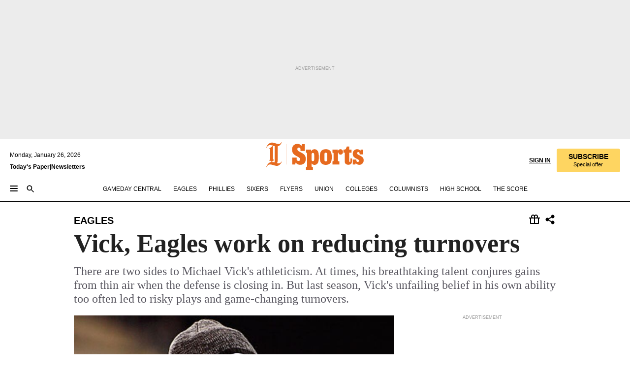

--- FILE ---
content_type: text/html; charset=utf-8
request_url: https://www.inquirer.com/philly/sports/eagles/20120522_Vick__Eagles_work_on_reducing_turnovers.html
body_size: 35938
content:
<!DOCTYPE html><html lang="en"><head><link rel="preload" as="image" href="https://www.inquirer.com/resizer/v2/GN33HYIJQJCATPB7H32ID4NGJM.jpg?auth=2467797a594802b9adebff82f681ce0f4143dfbf7f112c3e9034e91d0166a32c&amp;width=760&amp;height=507&amp;smart=true" imageSrcSet="" imageSizes="(min-width: 1040px) 650px, calc(100vw - 16px)"/><link rel="preconnect" href="https://media.inquirer.com/"/><link rel="dns-prefetch" href="https://media.inquirer.com"/><link rel="preconnect" href="https://p543.inquirer.com/"/><link rel="dns-prefetch" href="https://p543.inquirer.com"/><link rel="stylesheet" type="text/css" href="https://htlbid.com/v3/inquirer-web.com/htlbid.css"/><script async="" src="https://htlbid.com/v3/inquirer-web.com/htlbid.js"></script><link rel="stylesheet" href="/pf/resources/dist/inquirer-light/css/style.css?d=1141"/><title>Vick, Eagles work on reducing turnovers</title><link rel="apple-touch-icon-precomposed" sizes="57x57" href="https://media.inquirer.com/designimages/apple-touch-icon-57x57-precomposed.png"/><link rel="apple-touch-icon-precomposed" sizes="76x76" href="https://media.inquirer.com/designimages/apple-touch-icon-76x76-precomposed.png"/><link rel="apple-touch-icon-precomposed" sizes="120x120" href="https://media.inquirer.com/designimages/apple-touch-icon-60x60-precomposed@2x.png"/><link rel="apple-touch-icon-precomposed" sizes="152x152" href="https://media.inquirer.com/designimages/apple-touch-icon-76x76-precomposed@2x.png"/><link rel="apple-touch-icon-precomposed" sizes="180x180" href="https://media.inquirer.com/designimages/apple-touch-icon-60x60-precomposed@3x.png"/><link rel="icon" sizes="16x16" href="https://media.inquirer.com/designimages/apple-touch-icon-16x16-precomposed.png"/><link rel="icon" sizes="192x192" href="https://media.inquirer.com/designimages/touch-icon-192x192.png"/><link rel="apple-touch-icon-precomposed" href="https://media.inquirer.com/designimages/apple-touch-icon-precomposed.png"/><link rel="apple-touch-icon" href="https://media.inquirer.com/designimages/apple-touch-icon.png"/><meta name="robots" content="index, follow"/><meta name="googlebot-news" content="index"/><meta name="googlebot" content="index"/><meta name="copyright" content="(c) 2026 The Philadelphia Inquirer, LLC"/><meta name="distribution" content="global"/><meta name="rating" content="general"/><meta name="application-name" content="The Philadelphia Inquirer, LLC"/><meta property="og:site_name" content="Inquirer.com"/><meta name="viewport" content="width=device-width,minimum-scale=1,initial-scale=1,maximum-scale=1"/><meta name="arc_environment" content="fusion"/><meta property="fb:pages" content="6130721655"/><meta name="twitter:site" content="@PhillyInquirer"/><meta name="twitter:creator" content="@PhillyInquirer"/><meta property="og:locale" content="en_US"/><meta name="twitter:card" content="summary_large_image"/><script data-schema="Organization" type="application/ld+json">
        {
          "name": "The Philadelphia Inquirer, LLC",
          "url": "https://www.inquirer.com",
          "logo": "https://www.inquirer.com/pb/resources/dist/images/inquirer-logo-official-v2.svg",
          "sameAs": [
            "https://www.facebook.com/philadelphiainquirer/",
            "https://twitter.com/PhillyInquirer"
          ],
          "@type": "NewsMediaOrganization",
          "@context": "http://schema.org"
        }
      </script><script>
            var pmnAdmin = {};
            var PMNdataLayer = [{
              analytics: {}
            }];
          </script><link rel="canonical" href="https://www.inquirer.com/philly/sports/eagles/20120522_Vick__Eagles_work_on_reducing_turnovers.html"/><meta property="og:title" content="Vick, Eagles work on reducing turnovers"/><meta property="og:description" content="There are two sides to Michael Vick&#x27;s athleticism. 
At times, his breathtaking talent conjures gains from thin air when the defense is closing in. But last season, Vick&#x27;s unfailing belief in his own ability too often led to risky plays and game-changing turnovers."/><meta property="og:image" content="https://www.inquirer.com/resizer/v2/GN33HYIJQJCATPB7H32ID4NGJM.jpg?auth=2467797a594802b9adebff82f681ce0f4143dfbf7f112c3e9034e91d0166a32c&amp;width=760&amp;height=507&amp;smart=true"/><meta property="og:image:width" content="400"/><meta property="og:image:height" content="300"/><meta name="twitter:title" content="Vick, Eagles work on reducing turnovers"/><meta name="twitter:description" content="There are two sides to Michael Vick&#x27;s athleticism. 
At times, his breathtaking talent conjures gains from thin air when the defense is closing in. But last season, Vick&#x27;s unfailing belief in his own ability too often led to risky plays and game-changing turnovers."/><meta name="twitter:image" content="https://www.inquirer.com/resizer/v2/GN33HYIJQJCATPB7H32ID4NGJM.jpg?auth=2467797a594802b9adebff82f681ce0f4143dfbf7f112c3e9034e91d0166a32c&amp;width=760&amp;height=507&amp;smart=true"/><meta name="cXenseParse:title" content="Vick, Eagles work on reducing turnovers"/><meta property="article:section" content="Eagles/NFL, eagles, eagles"/><meta name="author" content="Jonathan Tamari, Inquirer Staff Writer"/><meta itemProp="description" name="description" content="There are two sides to Michael Vick&#x27;s athleticism. 
At times, his breathtaking talent conjures gains from thin air when the defense is closing in. But last season, Vick&#x27;s unfailing belief in his own ability too often led to risky plays and game-changing turnovers."/><meta name="og:url" content="https://www.inquirer.com/philly/sports/eagles/20120522_Vick__Eagles_work_on_reducing_turnovers.html"/><meta property="article:modified_time" content="2018-11-21T21:22:26-05:00"/><meta name="date" content="2012-05-22T07:01:00Z"/><meta name="article_id" content="UGPYUHZNRJEVFKE6YPFKQ5TFKY"/><meta property="og:type" content="article"/><meta property="article:opinion" content="false"/><meta property="vf:unique_id" content="UGPYUHZNRJEVFKE6YPFKQ5TFKY"/><meta name="sailthru.tags" content="eagles/nfl,eagles"/><meta name="sailthru.author" content="Jonathan Tamari, Inquirer Staff Writer"/><meta name="sailthru.date" content="2012-05-22T07:01:00Z"/><meta name="sailthru.title" content="Vick, Eagles work on reducing turnovers"/><meta name="sailthru.description" content="There are two sides to Michael Vick&#x27;s athleticism. 
At times, his breathtaking talent conjures gains from thin air when the defense is closing in. But last season, Vick&#x27;s unfailing belief in his own ability too often led to risky plays and game-changing turnovers."/><meta name="sailthru.image.full" content="https://www.inquirer.com/resizer/v2/GN33HYIJQJCATPB7H32ID4NGJM.jpg?auth=2467797a594802b9adebff82f681ce0f4143dfbf7f112c3e9034e91d0166a32c&amp;width=760&amp;height=507&amp;smart=true"/><meta name="sailthru.image.thumb" content="https://www.inquirer.com/resizer/v2/GN33HYIJQJCATPB7H32ID4NGJM.jpg?auth=2467797a594802b9adebff82f681ce0f4143dfbf7f112c3e9034e91d0166a32c&amp;width=760&amp;height=507&amp;smart=true"/><script data-schema="NewsArticle" type="application/ld+json">
    {
      "@context": "http://schema.org",
      "@type": "NewsArticle",
      "mainEntityOfPage": {
        "@type": "WebPage",
        "@id": "https://www.inquirer.com/philly/sports/eagles/20120522_Vick__Eagles_work_on_reducing_turnovers.html"
      },
      "headline": "Vick, Eagles work on reducing turnovers",
      "thumbnailUrl": "https://www.inquirer.com/resizer/v2/GN33HYIJQJCATPB7H32ID4NGJM.jpg?auth=2467797a594802b9adebff82f681ce0f4143dfbf7f112c3e9034e91d0166a32c&width=760&height=507&smart=true",
      "articleSection": "eagles",
      "image": {
        "@type": "ImageObject",
        "url": "https://www.inquirer.com/resizer/v2/GN33HYIJQJCATPB7H32ID4NGJM.jpg?auth=2467797a594802b9adebff82f681ce0f4143dfbf7f112c3e9034e91d0166a32c&width=760&height=507&smart=true",
        "height": 300,
        "width": 400
      },
      "datePublished": "2012-05-22T03:01:00-04:00",
      "dateModified": "2012-05-22T03:01:00-04:00",
      "author": [{"@type":"Person","name":"Jonathan Tamari"}],
      "isAccessibleForFree": false,
      "hasPart": {
        "@type": "WebPageElement",
        "isAccessibleForFree": false,
        "cssSelector" : ".article-body-paywall"
      },
      "isPartOf": {
        "@type": ["CreativeWork", "Product"],
        "name": "The Philadelphia Inquirer",
        "productID": "inquirer.com:basic"
      },
      "publisher": {
        "@type": "NewsMediaOrganization",
        "name": "The Philadelphia Inquirer",
        "logo": {
          "@type": "ImageObject",
          "url": "https://media.inquirer.com/designimages/inquirer-logo-amp.png",
          "width": 600,
          "height": 60
        }
      },
      "description": "There are two sides to Michael Vick's athleticism. 
At times, his breathtaking talent conjures gains from thin air when the defense is closing in. But last season, Vick's unfailing belief in his own ability too often led to risky plays and game-changing turnovers.",
      "keywords": [
        "articleID/UGPYUHZNRJEVFKE6YPFKQ5TFKY",
        "Type/Article",
        "target/Eagles/NFL/eagles/eagles",
        "NavLink/eagles"
      ],
      "identifier": {
        "@type": "PropertyValue",
        "propertyID": "articleID",
        "value": "UGPYUHZNRJEVFKE6YPFKQ5TFKY"
      }
    }
    </script><script src="https://cdn.cookielaw.org/scripttemplates/otSDKStub.js" data-domain-script="c6dea5ec-f3a5-432d-8d99-556d91c9726b" type="text/javascript" charset="UTF-8" data-dLayer-name="PMNdataLayer"></script><script src="https://cdn.speedcurve.com/js/lux.js?id=283407416" defer="" crossorigin="anonymous"></script><script type="application/javascript" id="polyfill-script">if(!Array.prototype.includes||!(window.Object && window.Object.assign)||!window.Promise||!window.Symbol||!window.fetch){document.write('<script type="application/javascript" src="/pf/dist/engine/polyfill.js?d=1141&mxId=00000000" defer=""><\/script>')}</script><script id="fusion-engine-react-script" type="application/javascript" src="/pf/dist/engine/react.js?d=1141&amp;mxId=00000000" defer=""></script><script id="fusion-engine-combinations-script" type="application/javascript" src="/pf/dist/components/combinations/light.js?d=1141&amp;mxId=00000000" defer=""></script>
<script>(window.BOOMR_mq=window.BOOMR_mq||[]).push(["addVar",{"rua.upush":"false","rua.cpush":"false","rua.upre":"false","rua.cpre":"false","rua.uprl":"false","rua.cprl":"false","rua.cprf":"false","rua.trans":"SJ-1f2b6cf5-7730-444d-a0c6-8f0f92f7f1d5","rua.cook":"false","rua.ims":"false","rua.ufprl":"false","rua.cfprl":"false","rua.isuxp":"false","rua.texp":"norulematch","rua.ceh":"false","rua.ueh":"false","rua.ieh.st":"0"}]);</script>
                              <script>!function(e){var n="https://s.go-mpulse.net/boomerang/";if("False"=="True")e.BOOMR_config=e.BOOMR_config||{},e.BOOMR_config.PageParams=e.BOOMR_config.PageParams||{},e.BOOMR_config.PageParams.pci=!0,n="https://s2.go-mpulse.net/boomerang/";if(window.BOOMR_API_key="PPACB-T4Q7H-SPCW8-FS2AT-3JVSH",function(){function e(){if(!o){var e=document.createElement("script");e.id="boomr-scr-as",e.src=window.BOOMR.url,e.async=!0,i.parentNode.appendChild(e),o=!0}}function t(e){o=!0;var n,t,a,r,d=document,O=window;if(window.BOOMR.snippetMethod=e?"if":"i",t=function(e,n){var t=d.createElement("script");t.id=n||"boomr-if-as",t.src=window.BOOMR.url,BOOMR_lstart=(new Date).getTime(),e=e||d.body,e.appendChild(t)},!window.addEventListener&&window.attachEvent&&navigator.userAgent.match(/MSIE [67]\./))return window.BOOMR.snippetMethod="s",void t(i.parentNode,"boomr-async");a=document.createElement("IFRAME"),a.src="about:blank",a.title="",a.role="presentation",a.loading="eager",r=(a.frameElement||a).style,r.width=0,r.height=0,r.border=0,r.display="none",i.parentNode.appendChild(a);try{O=a.contentWindow,d=O.document.open()}catch(_){n=document.domain,a.src="javascript:var d=document.open();d.domain='"+n+"';void(0);",O=a.contentWindow,d=O.document.open()}if(n)d._boomrl=function(){this.domain=n,t()},d.write("<bo"+"dy onload='document._boomrl();'>");else if(O._boomrl=function(){t()},O.addEventListener)O.addEventListener("load",O._boomrl,!1);else if(O.attachEvent)O.attachEvent("onload",O._boomrl);d.close()}function a(e){window.BOOMR_onload=e&&e.timeStamp||(new Date).getTime()}if(!window.BOOMR||!window.BOOMR.version&&!window.BOOMR.snippetExecuted){window.BOOMR=window.BOOMR||{},window.BOOMR.snippetStart=(new Date).getTime(),window.BOOMR.snippetExecuted=!0,window.BOOMR.snippetVersion=12,window.BOOMR.url=n+"PPACB-T4Q7H-SPCW8-FS2AT-3JVSH";var i=document.currentScript||document.getElementsByTagName("script")[0],o=!1,r=document.createElement("link");if(r.relList&&"function"==typeof r.relList.supports&&r.relList.supports("preload")&&"as"in r)window.BOOMR.snippetMethod="p",r.href=window.BOOMR.url,r.rel="preload",r.as="script",r.addEventListener("load",e),r.addEventListener("error",function(){t(!0)}),setTimeout(function(){if(!o)t(!0)},3e3),BOOMR_lstart=(new Date).getTime(),i.parentNode.appendChild(r);else t(!1);if(window.addEventListener)window.addEventListener("load",a,!1);else if(window.attachEvent)window.attachEvent("onload",a)}}(),"".length>0)if(e&&"performance"in e&&e.performance&&"function"==typeof e.performance.setResourceTimingBufferSize)e.performance.setResourceTimingBufferSize();!function(){if(BOOMR=e.BOOMR||{},BOOMR.plugins=BOOMR.plugins||{},!BOOMR.plugins.AK){var n="false"=="true"?1:0,t="",a="bu5jqtqxij7re2lxrzhq-f-bbf86e01d-clientnsv4-s.akamaihd.net",i="false"=="true"?2:1,o={"ak.v":"39","ak.cp":"689028","ak.ai":parseInt("653835",10),"ak.ol":"0","ak.cr":9,"ak.ipv":4,"ak.proto":"h2","ak.rid":"20e2a0c2","ak.r":41994,"ak.a2":n,"ak.m":"dscr","ak.n":"ff","ak.bpcip":"13.58.152.0","ak.cport":58068,"ak.gh":"23.66.124.23","ak.quicv":"","ak.tlsv":"tls1.3","ak.0rtt":"","ak.0rtt.ed":"","ak.csrc":"-","ak.acc":"","ak.t":"1769442895","ak.ak":"hOBiQwZUYzCg5VSAfCLimQ==BJdeWr6qYQsbzN0+3vP3BibJoqqUU3y8jFQHpaoXGnqSoZEZAme64UsQl3cl38mxoBzYVYGiFyi5GslVtVW5/VW+3XyFIU7Rf9c21/C9Z8nO03FJ+reLrwQo1AF3q4zKmqdf631coaIv+7fUe3HPOez1mCjUn+egyPflsVO+Yhm4+mxhOI96Z2NTP7kHhp9oJsLGYUdJksfTau/VwMQuW6Ek5Z6YoESil9BIxOFeZALkTX6S67LGblY93fM5z4jDMOvArrT/CzPUzjBMZZlnAuqV3T8plAWo8+QYgMlXJZRiM/ZdeiYnnzUkazIke0p/mUYjU3UZWpVk9Uo4XIlW7VX4NOua0bXb8aDMB+LefV77b8jL9f7xHzstI0JJQALHd31lcp7NlUGUjLA9ij1rrlhDFc+poY1KT1OG3LHU7BI=","ak.pv":"123","ak.dpoabenc":"","ak.tf":i};if(""!==t)o["ak.ruds"]=t;var r={i:!1,av:function(n){var t="http.initiator";if(n&&(!n[t]||"spa_hard"===n[t]))o["ak.feo"]=void 0!==e.aFeoApplied?1:0,BOOMR.addVar(o)},rv:function(){var e=["ak.bpcip","ak.cport","ak.cr","ak.csrc","ak.gh","ak.ipv","ak.m","ak.n","ak.ol","ak.proto","ak.quicv","ak.tlsv","ak.0rtt","ak.0rtt.ed","ak.r","ak.acc","ak.t","ak.tf"];BOOMR.removeVar(e)}};BOOMR.plugins.AK={akVars:o,akDNSPreFetchDomain:a,init:function(){if(!r.i){var e=BOOMR.subscribe;e("before_beacon",r.av,null,null),e("onbeacon",r.rv,null,null),r.i=!0}return this},is_complete:function(){return!0}}}}()}(window);</script></head><body><div>
                <script type="text/javascript">
                  function OptanonWrapper() { }
                </script>
              </div><noscript>
          <iframe src="https://www.googletagmanager.com/ns.html?id=GTM-M4NMCHW"
          height="0" width="0" style="display:none;visibility:hidden"></iframe></noscript><div id="fusion-app" class=""><div class="article-body article-body-paywall type-body-text"><a class="sr-only focus:not-sr-only active:not-sr-only hover:not-sr-only" href="#article-body">Skip to content</a><header id="app-bar" class="app-bar header top-0 sticky z-[11]"><div data-ad-name="article/top_banner_masthead" class="text-center container-column
          bg-[#ececec] overflow-hidden py-4 flex-col justify-center items-center flex min-h-[50px] md:min-h-[90px] lg:min-h-[250px]"><div class="type-button absolute z-0"><div class="advertisement-text font-light xxs:leading-5 xs:leading-none text-[9px] text-[#999] tracking-normal uppercase justify-center flex flex-row mb-1">Advertisement</div></div><div class="container-row justify-center w-full z-1"><div class="arcad bg-none my-0 mx-auto min-h-0 min-w-0 ad-responsive text-center "><div class="htlad-web-top_banner_masthead" data-unit="phl.sports/eagles/article/top_banner" data-targeting="{&quot;position&quot;:&quot;slider&quot;,&quot;position_type&quot;:&quot;slider_section&quot;}"></div></div></div></div><nav class="global-app-bar sticky top-0 border-solid z-[11] inset-x-0 border-b bg-white "><div class="h-[62px] flex flex-col max-w-[1240px] mx-auto px-5 justify-center relative lg:h-[127px] bg-white"><div class="static lg:relative"><div class="transition-all lg:w-[616px] left-0 flex flex-col
        overflow-hidden duration-200 absolute w-full top-16
        lg:left-8 shadow-md lg:top-[128px] h-0"><div class="flex flex-col bg-white space-y-3 p-3 shadow-md inq-dropdown-menu px-7 py-4 "><div class="relative"><input type="text" placeholder="Search" aria-required="false" aria-label="Search" id="search" class="font-grot10 border border-solid border-neutral-dark-gray focus:border-primary-blue active:border-primary-blue w-full px-6 py-3 text-4"/><div class="absolute top-1 right-1"><button class="cursor-pointer p-2 bg-transparent"><svg xmlns="http://www.w3.org/2000/svg" width="20" height="20" viewBox="0 0 24 24"><use href="#search-icon-circle"></use><use href="#search-icon-line"></use></svg></button></div></div></div></div></div><div class="flex flex-row flex-auto"><svg xmlns="http://www.w3.org/2000/svg" class="hidden"><defs><path d="M0 0h24v24H0z" fill="none" id="search-icon-circle"></path><path d="M15.5 14h-.79l-.28-.27C15.41 12.59 16 11.11 16 9.5 16 5.91 13.09 3 9.5 3S3 5.91 3 9.5 5.91 16 9.5 16c1.61 0 3.09-.59 4.23-1.57l.27.28v.79l5 4.99L20.49 19l-4.99-5zm-6 0C7.01 14 5 11.99 5 9.5S7.01 5 9.5 5 14 7.01 14 9.5 11.99 14 9.5 14z" id="search-icon-line"></path></defs></svg><div class="flex-1 flex items-center space-x-2 lg:hidden"><button type="button" role="button" aria-label="Full navigation" aria-haspopup="true" aria-expanded="false" class="flex flex-col h-3 w-4 p-0 rounded
      justify-center items-center group cursor-pointer bg-transparent"><div class="h-0.5 w-4 rounded-full transition ease
      transform duration-300 opacity-100 group-hover:opacity-50  bg-black"></div><div class="h-0.5 w-4 my-[3px] rounded-full
      transition ease transform duration-300 opacity-100 group-hover:opacity-50 bg-black"></div><div class="h-0.5 w-4 rounded-full transition
      ease transform duration-300 opacity-100 group-hover:opacity-50  bg-black"></div></button><button class="cursor-pointer p-2 mt-1 bg-transparent" aria-label="Search" aria-haspopup="true" aria-expanded="false"><svg xmlns="http://www.w3.org/2000/svg" width="20" height="20" viewBox="0 0 24 24"><use href="#search-icon-circle"></use><use href="#search-icon-line"></use></svg></button></div><div class="hidden flex-1 flex-col space-y-1 justify-center lg:flex lg:pt-3"><div class="flex flex-row items-center"><div aria-label="Monday, January 26, 2026" class="text-3 mb-1 mr-1">Monday, January 26, 2026</div></div><div class="flex gap-1 text-3 font-bold leading-3.5 "><a href="https://eedition.inquirer.com/" id="todayspaper" data-link-type="global-nav" aria-label="Print Copy of Today&#x27;s Paper" role="link" class="no-underline text-black">Today&#x27;s Paper</a>|<a class="no-underline text-black" href="https://www.inquirer.com/newsletters/" data-link-type="global-nav" aria-label="Newsletters" role="link">Newsletters</a></div></div><div class="flex-1 text-center justify-center items-center flex"><div class="flex-1 relative"><div class="absolute left-0 right-0 h-full flex items-center justify-center"><a href="/" data-link-type="global-nav" aria-label="The Philadelphia Inquirer - Go to homepage link" role="link"><svg class="mx-auto text-[#231F20] lg:text-[#E66A1F] h-8 sm:h-[37px] lg:h-[57px]" xmlns="http://www.w3.org/2000/svg" viewBox="0 0 51 57" fill="currentColor"><g><path d="M11.1808 40.0499L15.754 36.3012C14.6982 35.4796 13.761 34.5425 13.761 33.196V8.27156L15.0511 7.27506C15.6384 7.50936 16.2819 7.68434 16.9878 7.86229V37.4133C16.9878 38.6441 16.8721 39.9313 16.7535 40.9871C14.7575 40.3999 13.5831 40.2249 11.1808 40.0499ZM0.0976562 10.5582L0.859862 11.0268C1.85636 8.44951 3.968 5.87225 7.54177 5.87225C9.06618 5.87225 12.0587 6.34084 13.936 6.98442L5.72671 13.0168L6.4296 13.779L7.48542 13.0168C7.54177 13.0168 8.07264 13.4854 8.07264 19.0047V35.0111L5.72671 36.7104L6.4296 37.4726L7.31044 36.8291L11.1215 40.0499C5.84534 40.0499 1.68138 45.5099 0.0976562 49.9616L0.859862 50.4301C1.91568 47.7936 3.7337 45.2163 7.36975 45.2163C12.1773 45.2163 17.6877 48.0279 21.5017 48.0279C26.0186 48.0279 29.8296 43.6237 31.4133 39.8127L30.6511 39.3441C29.7733 41.5714 27.7773 42.9771 25.3157 42.9771C24.4378 42.9771 23.382 42.8022 22.1512 42.5679H21.9762C21.8606 42.5085 21.8012 42.5085 21.7419 42.5085C22.5041 41.3371 22.7384 40.5749 22.9727 38.8755C23.3257 36.1203 23.3257 30.8975 23.3257 27.1458V8.33088C28.5425 7.1594 31.1227 1.11217 31.4163 0.468593L30.6482 0C29.711 2.34297 27.715 3.57377 25.0784 3.57377C20.6802 3.57377 15.8726 0.70289 11.768 0.70289C5.66739 0.70289 1.85636 5.98791 0.0976562 10.5582Z"></path><path d="M40.5335 45.3015H40.8301L40.8301 3.34757H40.5335L40.5335 45.3015Z"></path></g></svg></a><a href="/sports" data-link-type="global-nav" aria-label="The Philadelphia Inquirer - Go to sports page link" role="link"><svg class="mx-auto h-8 text-[#231F20] lg:text-[#E66A1F] sm:h-[37px] lg:h-[57px]" xmlns="http://www.w3.org/2000/svg" viewBox="51 0 147 57" fill="currentColor"><g><path d="M59.8146 41.263L58.6372 45.2075H52.8094V31.3128H61.6415V34.0205C61.6415 36.4347 62.8783 38.0837 65.4111 38.0837C67.5316 38.0837 68.8247 36.9062 68.8247 34.7857C68.8247 31.9 66.4105 30.9005 63.5841 29.3109L59.5803 27.0747C54.6927 24.3669 52.3379 20.4817 52.3379 14.5917C52.3379 7.11497 57.7534 3.34546 63.3469 3.34546C66.9977 3.34546 69.6462 4.93512 71.4138 7.58356L72.5319 3.992H78.1847V17.7087H69.5276V14.651C69.5276 12.2369 68.4688 10.7658 66.2889 10.7658C64.5806 10.7658 63.1096 11.8839 63.1096 14.0638C63.1096 16.3 64.5213 17.6554 67.0541 19.0107L72.7662 22.0714C76.3578 24.014 80.3022 27.0183 80.3022 34.0235C80.3022 42.0311 75.1803 45.857 68.9403 45.857C64.465 45.854 61.5793 43.8521 59.8146 41.263Z"></path><path d="M80.795 50.2108H81.0293C82.2067 50.2108 82.9719 49.9172 82.9719 48.2682V23.1866C82.9719 21.5376 82.0881 21.244 81.2043 21.244H80.792V14.9447H91.0358V18.3583C92.3319 15.6505 95.3926 14.2358 97.9817 14.2358C100.808 14.2358 103.575 15.5912 105.165 18.8862C106.342 21.3596 106.754 24.539 106.754 30.1324C106.754 35.6666 106.342 38.9052 105.224 41.3194C103.812 44.558 101.045 46.029 97.9817 46.029C95.9798 46.029 93.1534 45.0266 91.9167 42.7904V48.2652C91.9167 49.9142 92.8598 50.2078 94.0372 50.2078H94.8617V56.5071H80.7891V50.2108H80.795ZM94.6333 38.4366C96.3416 38.4366 97.4004 37.4371 97.4004 34.9637V25.3071C97.4004 22.893 96.3416 21.7155 94.6333 21.7155C92.9844 21.7155 91.9256 22.893 91.9256 25.3071V34.9637C91.9226 37.4342 92.9844 38.4366 94.6333 38.4366Z"></path><path d="M110.827 41.3194C109.415 38.9052 108.766 35.5509 108.766 30.1324C108.766 24.7139 109.412 21.419 110.827 19.0048C112.829 15.5912 116.833 14.2358 120.896 14.2358C124.959 14.2358 128.963 15.5912 130.965 19.0048C132.376 21.419 133.026 24.7169 133.026 30.1324C133.026 35.5479 132.379 38.9052 130.965 41.3194C128.903 44.6766 124.959 46.029 120.896 46.029C116.833 46.032 112.888 44.6766 110.827 41.3194ZM120.896 39.0238C122.604 39.0238 123.663 38.0214 123.663 35.6666V24.6012C123.663 22.2464 122.604 21.244 120.896 21.244C119.187 21.244 118.129 22.2464 118.129 24.6012V35.6695C118.129 38.0244 119.187 39.0238 120.896 39.0238Z"></path><path d="M134.588 38.9052H134.822C136 38.9052 136.765 38.6116 136.765 36.9626V23.1865C136.765 21.5376 135.881 21.2439 134.997 21.2439H134.585V14.9446H145.3V18.1833C146.066 16.122 148.008 14.2388 150.716 14.2388C153.836 14.2388 155.778 16.4186 155.778 19.8322C155.778 23.5424 153.364 25.2477 151.009 25.2477C148.477 25.2477 146.712 23.6581 146.712 21.4219C146.712 21.1283 146.712 20.7754 146.771 20.5381C145.713 21.9498 145.769 23.5395 145.769 26.2502V36.9656C145.769 38.6145 146.534 38.9081 148.302 38.9081H148.595V45.2075H134.582V38.9052H134.588Z"></path><path d="M166.824 45.7353C162.114 45.7353 159.466 43.2026 159.466 39.4953V21.2439H156.758V14.9446H158.288C160.702 14.9446 161.586 14.1794 162.526 11.706L163.644 8.70459H168.413V14.9446H173.182V21.2439H168.413V38.4366C168.413 39.2017 168.766 39.9076 169.709 39.9076C170.712 39.9076 171.065 39.2017 171.065 38.4366V33.021H174.125V38.9674C174.125 42.0845 172.651 45.7353 166.824 45.7353Z"></path><path d="M181.77 42.3218L181.064 45.2075H175.708V35.1979H183.066V36.8469C183.066 38.9081 184.303 40.0856 185.952 40.0856C187.307 40.0856 188.484 39.3204 188.484 37.6121C188.484 35.9631 186.835 35.1386 184.54 33.9612L181.713 32.5495C177.828 30.6069 175.648 27.9585 175.648 23.3645C175.648 18.2426 179.24 14.2388 184.596 14.2388C188.069 14.2388 190.071 15.7098 191.189 17.6524L191.895 14.9446H196.723V24.6605H189.659V23.4238C189.659 21.3033 188.659 20.0102 187.01 20.0102C185.539 20.0102 184.537 20.9533 184.537 22.4243C184.537 23.6017 185.243 24.4262 186.951 25.31L189.012 26.3688C194.075 28.9579 197.904 30.9598 197.904 36.7313C197.904 42.737 193.547 45.9163 188.956 45.9163C185.302 45.9133 182.888 44.205 181.77 42.3218Z"></path></g></svg></a></div></div></div><div class="flex-1 flex items-center justify-end lg:pt-3"><div class="text-right"><div class="w-full font-grot10"><a aria-haspopup="true" aria-expanded="false" aria-label="Signin/Signup" data-link-type="global-nav" class="cursor-pointer font-bold uppercase lg:hidden text-3 grid justify-end flex-wrap sm:flex leading-3.5"><span class="inline-block whitespace-nowrap">Sign In / </span><span class="inline-block whitespace-nowrap">Sign Up</span></a><div class="subscribe-btn w-full flex-row items-center space-x-3 lg:flex hidden"><a class="cursor-pointer font-bold text-3 text-neutral-black hidden lg:inline transition-all duration-500 ease-in-out opacity-1 auth0-log-in login-btn sign-in align-middle uppercase underline xxl:text-3.5" role="link" aria-label="Sign in" data-link-type="global-nav">Sign in</a><a class="subscribe no-underline" role="link" aria-label="Subscribe" data-link-type="global-nav" href="https://www.inquirer.com/subscribe_today/"><button class="transition-all duration-300 ease-out rounded cursor-pointer font-grot10 py-2 px-6 text-neutral-black signup-wrapper hidden lg:inline-block relative whitespace-no-wrap text-[.875rem] uppercase bg-[#fed561] border border-[#fed561] test-subscribe-btn leading-4 overflow-hidden" data-link-type="global-nav" style="background-color:#fed561;border-color:#fed561;color:#000000" role="button"><b>SUBSCRIBE</b><div class="transition-all text-[11px] duration-[250ms] ease-in-out offer-language font-light normal-case
                        tracking-normal overflow-hidden ">Special offer</div></button></a></div></div><div class="static lg:relative z-1"><div class="transition-all left-0 lg:left-auto lg:right-0 flex overflow-hidden duration-200 absolute w-full top-16 justify-center bg-white  lg:w-auto lg:top-0 shadow-md  h-0"><div class="w-full sm:w-[400px] lg:w-[254px]"><div class="flex flex-col justify-center items-center shadow-none inq-dropdown-menu p-3 pb-5 sm:mx-auto "><div class="flex justify-center items-center space-x-2"><svg xmlns="http://www.w3.org/2000/svg" width="12" height="12" viewBox="0 0 12 12" version="1.1"><g stroke="none" stroke-width="1" fill="none" fill-rule="evenodd"><g id="tooltip"><circle fill="#1A6AFF" cx="6" cy="6" r="6"></circle><rect fill="#FFFFFF" x="5.25" y="2" width="1.5" height="5"></rect><rect fill="#FFFFFF" x="5.25" y="8" width="1.5" height="1.5"></rect></g></g></svg><div class="text-2.5 info-link" role="link" aria-label="Keep reading by creating a &lt;b&gt;free&lt;/b&gt; account or signing in.">Keep reading by creating a <b>free</b> account or signing in.</div></div><button aria-label="Sign in/Sign up" class="inq-button-ds cursor-pointer font-grot10 !normal-case !text-md !leading-5 min-h-[40px] px-6 py-2.5 !font-medium 
    text-white inline-flex 
    justify-center items-center text-center 
    not-italic rounded 
    box-border focus:ring-4 
    transition-all duration-300 ease-out bg-blue-mid hover:bg-blue-dark focus:ring-blue-dark auth0-log-in login-btn w-full sm:w-auto sm:min-w-[190px] lg:min-w-0 my-2" data-link-type="global-nav">Sign in/Sign up</button><form class="flex justify-center items-center w-full sm:w-auto " action="https://www.inquirer.com/subscribe_today/"><button aria-label="Subscribe" class="inq-button-ds cursor-pointer font-grot10 !normal-case !text-md !leading-5 min-h-[40px] px-6 py-2.5 !font-medium 
    text-white inline-flex 
    justify-center items-center text-center 
    not-italic rounded 
    box-border focus:ring-4 
    transition-all duration-300 ease-out inq-button-ds--secondary bg-transparent hover:bg-transparent !border !border-solid !text-black border-black hover:border-gray-mid-neutral
      focus:!bg-white focus:ring-4 focus:ring-silversand
      active:ring-0 active:!bg-gray-mid-neutral active:!text-white lg:!hidden w-full sm:w-auto sm:min-w-[190px] lg:min-w-0 my-2" data-link-type="global-nav">Subscribe</button></form><form class="flex justify-center items-center w-full sm:w-auto lg:hidden" action="https://www.inquirer.com/donate/"><button aria-label="Support local news" class="inq-button-ds cursor-pointer font-grot10 !normal-case !text-md !leading-5 min-h-[40px] px-6 py-2.5 !font-medium 
    text-white inline-flex 
    justify-center items-center text-center 
    not-italic rounded 
    box-border focus:ring-4 
    transition-all duration-300 ease-out inq-button-ds--secondary bg-transparent hover:bg-transparent !border !border-solid !text-black border-black hover:border-gray-mid-neutral
      focus:!bg-white focus:ring-4 focus:ring-silversand
      active:ring-0 active:!bg-gray-mid-neutral active:!text-white support-local-news-btn w-full sm:w-auto sm:min-w-[190px] lg:min-w-0 my-2" data-link-type="global-nav">Support local news</button></form><a href="#" aria-label="Sign out" class="inq-button-ds cursor-pointer font-grot10 !normal-case !text-md !leading-5 inq-button-ds--link decoration-1 underline-offset-1 text-black h-auto text-center mt-2 hidden logout-btn" data-link-type="global-nav">Sign out</a></div></div></div></div></div></div></div><div class="flex transition-all duration-250 flex-row h-0 overflow-hidden items-center lg:h-[52px]"><div class="flex-1 lg:flex items-center space-x-2 hidden "><button type="button" role="button" aria-label="Full navigation" aria-haspopup="true" aria-expanded="false" class="flex flex-col h-3 w-4 p-0 rounded
      justify-center items-center group cursor-pointer bg-white"><div class="h-0.5 w-4 rounded-full transition ease
      transform duration-300 opacity-100 group-hover:opacity-50  bg-black"></div><div class="h-0.5 w-4 my-[3px] rounded-full
      transition ease transform duration-300 opacity-100 group-hover:opacity-50 bg-black"></div><div class="h-0.5 w-4 rounded-full transition
      ease transform duration-300 opacity-100 group-hover:opacity-50  bg-black"></div></button><button class="cursor-pointer p-2 mt-1 bg-transparent" aria-label="Search" aria-haspopup="true" aria-expanded="false"><svg xmlns="http://www.w3.org/2000/svg" width="20" height="20" viewBox="0 0 24 24"><use href="#search-icon-circle"></use><use href="#search-icon-line"></use></svg></button></div><div class="flex overflow-hidden items-center"><div class="flex-wrap justify-center flex overflow-hidden h-4 transition-all duration-500 ease-in-out"><a data-link-type="header-nav-main" aria-label="Gameday Central" role="link" class="uppercase no-underline text-black cursor-pointer text-3 mx-6" href="/sports/gameday-central">Gameday Central</a><a data-link-type="header-nav-main" aria-label="Eagles" role="link" class="uppercase no-underline text-black cursor-pointer text-3 mr-6" href="/eagles">Eagles</a><a data-link-type="header-nav-main" aria-label="Phillies" role="link" class="uppercase no-underline text-black cursor-pointer text-3 mr-6" href="/phillies">Phillies</a><a data-link-type="header-nav-main" aria-label="Sixers" role="link" class="uppercase no-underline text-black cursor-pointer text-3 mr-6" href="/sixers">Sixers</a><a data-link-type="header-nav-main" aria-label="Flyers" role="link" class="uppercase no-underline text-black cursor-pointer text-3 mr-6" href="/flyers">Flyers</a><a data-link-type="header-nav-main" aria-label="Union" role="link" class="uppercase no-underline text-black cursor-pointer text-3 mr-6" href="/soccer">Union</a><a data-link-type="header-nav-main" aria-label="Colleges" role="link" class="uppercase no-underline text-black cursor-pointer text-3 mr-6" href="/college-sports">Colleges</a><a data-link-type="header-nav-main" aria-label="Columnists" role="link" class="uppercase no-underline text-black cursor-pointer text-3 mr-6" href="/sports/columnists">Columnists</a><a data-link-type="header-nav-main" aria-label="High School" role="link" class="uppercase no-underline text-black cursor-pointer text-3 mr-6" href="/high-school-sports">High School</a><a data-link-type="header-nav-main" aria-label="The Score" role="link" class="uppercase no-underline text-black cursor-pointer text-3 mr-6" href="/sports/the-score">The Score</a></div></div><div class="flex-1"></div></div></div></nav><nav class="global-app-bar !h-[63px] fixed top-0 z-[11] border-solid inset-x-0 transition-all duration-500 mx-auto box-border invisible opacity-0 duration-100 border-b bg-white "><div class="app-bar-wrapper !h-[62px] bg-white flex flex-col max-w-[1240px] mx-auto px-5 justify-center relative inset-x-0 bg-white"><div class="static lg:relative"><div class="transition-all lg:w-[616px] left-0 flex flex-col
        overflow-hidden duration-200 absolute w-full top-16
        lg:left-8 shadow-md lg:top-16 h-0"><div class="flex flex-col bg-white space-y-3 p-3 shadow-md inq-dropdown-menu px-7 py-4 static"><div class="relative"><input type="text" placeholder="Search" aria-required="false" aria-label="Search" id="search" class="font-grot10 border border-solid border-neutral-dark-gray focus:border-primary-blue active:border-primary-blue w-full px-6 py-3 text-4"/><div class="absolute top-1 right-1"><button class="cursor-pointer p-2 bg-transparent"><svg xmlns="http://www.w3.org/2000/svg" width="20" height="20" viewBox="0 0 24 24"><use href="#search-icon-circle"></use><use href="#search-icon-line"></use></svg></button></div></div></div></div></div><div class="flex flex-row flex-auto"><svg xmlns="http://www.w3.org/2000/svg" class="hidden"><defs><path d="M0 0h24v24H0z" fill="none" id="search-icon-circle"></path><path d="M15.5 14h-.79l-.28-.27C15.41 12.59 16 11.11 16 9.5 16 5.91 13.09 3 9.5 3S3 5.91 3 9.5 5.91 16 9.5 16c1.61 0 3.09-.59 4.23-1.57l.27.28v.79l5 4.99L20.49 19l-4.99-5zm-6 0C7.01 14 5 11.99 5 9.5S7.01 5 9.5 5 14 7.01 14 9.5 11.99 14 9.5 14z" id="search-icon-line"></path></defs></svg><div class="flex-1 flex items-center space-x-2"><button type="button" role="button" aria-label="Full navigation" aria-haspopup="true" aria-expanded="false" class="flex flex-col h-3 w-4 p-0 rounded
      justify-center items-center group cursor-pointer bg-transparent"><div class="h-0.5 w-4 rounded-full transition ease
      transform duration-300 opacity-100 group-hover:opacity-50  bg-black"></div><div class="h-0.5 w-4 my-[3px] rounded-full
      transition ease transform duration-300 opacity-100 group-hover:opacity-50 bg-black"></div><div class="h-0.5 w-4 rounded-full transition
      ease transform duration-300 opacity-100 group-hover:opacity-50  bg-black"></div></button><button class="cursor-pointer p-2 mt-1 bg-transparent" aria-label="Search" aria-haspopup="true" aria-expanded="false"><svg xmlns="http://www.w3.org/2000/svg" width="20" height="20" viewBox="0 0 24 24"><use href="#search-icon-circle"></use><use href="#search-icon-line"></use></svg></button></div><div class="flex-1 text-center justify-center items-center flex"><div class="flex-1 relative"><div class="absolute left-0 right-0 h-full flex items-center justify-center"><a href="/" data-link-type="global-nav" aria-label="The Philadelphia Inquirer - Go to homepage link" role="link"><svg class="mx-auto text-[#231F20] lg:text-[#E66A1F] h-8 sm:h-[37px]" xmlns="http://www.w3.org/2000/svg" viewBox="0 0 51 57" fill="currentColor"><g><path d="M11.1808 40.0499L15.754 36.3012C14.6982 35.4796 13.761 34.5425 13.761 33.196V8.27156L15.0511 7.27506C15.6384 7.50936 16.2819 7.68434 16.9878 7.86229V37.4133C16.9878 38.6441 16.8721 39.9313 16.7535 40.9871C14.7575 40.3999 13.5831 40.2249 11.1808 40.0499ZM0.0976562 10.5582L0.859862 11.0268C1.85636 8.44951 3.968 5.87225 7.54177 5.87225C9.06618 5.87225 12.0587 6.34084 13.936 6.98442L5.72671 13.0168L6.4296 13.779L7.48542 13.0168C7.54177 13.0168 8.07264 13.4854 8.07264 19.0047V35.0111L5.72671 36.7104L6.4296 37.4726L7.31044 36.8291L11.1215 40.0499C5.84534 40.0499 1.68138 45.5099 0.0976562 49.9616L0.859862 50.4301C1.91568 47.7936 3.7337 45.2163 7.36975 45.2163C12.1773 45.2163 17.6877 48.0279 21.5017 48.0279C26.0186 48.0279 29.8296 43.6237 31.4133 39.8127L30.6511 39.3441C29.7733 41.5714 27.7773 42.9771 25.3157 42.9771C24.4378 42.9771 23.382 42.8022 22.1512 42.5679H21.9762C21.8606 42.5085 21.8012 42.5085 21.7419 42.5085C22.5041 41.3371 22.7384 40.5749 22.9727 38.8755C23.3257 36.1203 23.3257 30.8975 23.3257 27.1458V8.33088C28.5425 7.1594 31.1227 1.11217 31.4163 0.468593L30.6482 0C29.711 2.34297 27.715 3.57377 25.0784 3.57377C20.6802 3.57377 15.8726 0.70289 11.768 0.70289C5.66739 0.70289 1.85636 5.98791 0.0976562 10.5582Z"></path><path d="M40.5335 45.3015H40.8301L40.8301 3.34757H40.5335L40.5335 45.3015Z"></path></g></svg></a><a href="/sports" data-link-type="global-nav" aria-label="The Philadelphia Inquirer - Go to sports page link" role="link"><svg class="mx-auto h-8 text-[#231F20] lg:text-[#E66A1F] sm:h-[37px]" xmlns="http://www.w3.org/2000/svg" viewBox="51 0 147 57" fill="currentColor"><g><path d="M59.8146 41.263L58.6372 45.2075H52.8094V31.3128H61.6415V34.0205C61.6415 36.4347 62.8783 38.0837 65.4111 38.0837C67.5316 38.0837 68.8247 36.9062 68.8247 34.7857C68.8247 31.9 66.4105 30.9005 63.5841 29.3109L59.5803 27.0747C54.6927 24.3669 52.3379 20.4817 52.3379 14.5917C52.3379 7.11497 57.7534 3.34546 63.3469 3.34546C66.9977 3.34546 69.6462 4.93512 71.4138 7.58356L72.5319 3.992H78.1847V17.7087H69.5276V14.651C69.5276 12.2369 68.4688 10.7658 66.2889 10.7658C64.5806 10.7658 63.1096 11.8839 63.1096 14.0638C63.1096 16.3 64.5213 17.6554 67.0541 19.0107L72.7662 22.0714C76.3578 24.014 80.3022 27.0183 80.3022 34.0235C80.3022 42.0311 75.1803 45.857 68.9403 45.857C64.465 45.854 61.5793 43.8521 59.8146 41.263Z"></path><path d="M80.795 50.2108H81.0293C82.2067 50.2108 82.9719 49.9172 82.9719 48.2682V23.1866C82.9719 21.5376 82.0881 21.244 81.2043 21.244H80.792V14.9447H91.0358V18.3583C92.3319 15.6505 95.3926 14.2358 97.9817 14.2358C100.808 14.2358 103.575 15.5912 105.165 18.8862C106.342 21.3596 106.754 24.539 106.754 30.1324C106.754 35.6666 106.342 38.9052 105.224 41.3194C103.812 44.558 101.045 46.029 97.9817 46.029C95.9798 46.029 93.1534 45.0266 91.9167 42.7904V48.2652C91.9167 49.9142 92.8598 50.2078 94.0372 50.2078H94.8617V56.5071H80.7891V50.2108H80.795ZM94.6333 38.4366C96.3416 38.4366 97.4004 37.4371 97.4004 34.9637V25.3071C97.4004 22.893 96.3416 21.7155 94.6333 21.7155C92.9844 21.7155 91.9256 22.893 91.9256 25.3071V34.9637C91.9226 37.4342 92.9844 38.4366 94.6333 38.4366Z"></path><path d="M110.827 41.3194C109.415 38.9052 108.766 35.5509 108.766 30.1324C108.766 24.7139 109.412 21.419 110.827 19.0048C112.829 15.5912 116.833 14.2358 120.896 14.2358C124.959 14.2358 128.963 15.5912 130.965 19.0048C132.376 21.419 133.026 24.7169 133.026 30.1324C133.026 35.5479 132.379 38.9052 130.965 41.3194C128.903 44.6766 124.959 46.029 120.896 46.029C116.833 46.032 112.888 44.6766 110.827 41.3194ZM120.896 39.0238C122.604 39.0238 123.663 38.0214 123.663 35.6666V24.6012C123.663 22.2464 122.604 21.244 120.896 21.244C119.187 21.244 118.129 22.2464 118.129 24.6012V35.6695C118.129 38.0244 119.187 39.0238 120.896 39.0238Z"></path><path d="M134.588 38.9052H134.822C136 38.9052 136.765 38.6116 136.765 36.9626V23.1865C136.765 21.5376 135.881 21.2439 134.997 21.2439H134.585V14.9446H145.3V18.1833C146.066 16.122 148.008 14.2388 150.716 14.2388C153.836 14.2388 155.778 16.4186 155.778 19.8322C155.778 23.5424 153.364 25.2477 151.009 25.2477C148.477 25.2477 146.712 23.6581 146.712 21.4219C146.712 21.1283 146.712 20.7754 146.771 20.5381C145.713 21.9498 145.769 23.5395 145.769 26.2502V36.9656C145.769 38.6145 146.534 38.9081 148.302 38.9081H148.595V45.2075H134.582V38.9052H134.588Z"></path><path d="M166.824 45.7353C162.114 45.7353 159.466 43.2026 159.466 39.4953V21.2439H156.758V14.9446H158.288C160.702 14.9446 161.586 14.1794 162.526 11.706L163.644 8.70459H168.413V14.9446H173.182V21.2439H168.413V38.4366C168.413 39.2017 168.766 39.9076 169.709 39.9076C170.712 39.9076 171.065 39.2017 171.065 38.4366V33.021H174.125V38.9674C174.125 42.0845 172.651 45.7353 166.824 45.7353Z"></path><path d="M181.77 42.3218L181.064 45.2075H175.708V35.1979H183.066V36.8469C183.066 38.9081 184.303 40.0856 185.952 40.0856C187.307 40.0856 188.484 39.3204 188.484 37.6121C188.484 35.9631 186.835 35.1386 184.54 33.9612L181.713 32.5495C177.828 30.6069 175.648 27.9585 175.648 23.3645C175.648 18.2426 179.24 14.2388 184.596 14.2388C188.069 14.2388 190.071 15.7098 191.189 17.6524L191.895 14.9446H196.723V24.6605H189.659V23.4238C189.659 21.3033 188.659 20.0102 187.01 20.0102C185.539 20.0102 184.537 20.9533 184.537 22.4243C184.537 23.6017 185.243 24.4262 186.951 25.31L189.012 26.3688C194.075 28.9579 197.904 30.9598 197.904 36.7313C197.904 42.737 193.547 45.9163 188.956 45.9163C185.302 45.9133 182.888 44.205 181.77 42.3218Z"></path></g></svg></a></div></div></div><div class="flex-1 flex items-center justify-end"><div class="text-right"><div class="w-full font-grot10"><a aria-haspopup="true" aria-expanded="false" aria-label="Signin/Signup" data-link-type="global-nav" class="cursor-pointer font-bold uppercase lg:hidden text-3 grid justify-end flex-wrap sm:flex leading-3.5"><span class="inline-block whitespace-nowrap">Sign In / </span><span class="inline-block whitespace-nowrap">Sign Up</span></a><div class="subscribe-btn w-full flex-row items-center space-x-3 lg:flex hidden"><a class="cursor-pointer font-bold text-3 text-neutral-black hidden lg:inline transition-all duration-500 ease-in-out opacity-1 auth0-log-in login-btn sign-in align-middle uppercase underline xxl:text-3.5" role="link" aria-label="Sign in" data-link-type="global-nav">Sign in</a><a class="subscribe no-underline" role="link" aria-label="Subscribe" data-link-type="global-nav" href="https://www.inquirer.com/subscribe_today/"><button class="transition-all duration-300 ease-out rounded cursor-pointer font-grot10 py-2 px-6 text-neutral-black signup-wrapper hidden lg:inline-block relative whitespace-no-wrap text-[.875rem] uppercase bg-[#fed561] border border-[#fed561] test-subscribe-btn leading-4 overflow-hidden" data-link-type="global-nav" style="background-color:#fed561;border-color:#fed561;color:#000000" role="button"><b>SUBSCRIBE</b><div class="transition-all text-[11px] duration-[250ms] ease-in-out offer-language font-light normal-case
                        tracking-normal overflow-hidden hidden">Special offer</div></button></a></div></div><div class="static lg:relative z-1"><div class="transition-all left-0 lg:left-auto lg:right-0 flex overflow-hidden duration-200 absolute w-full top-16 justify-center bg-white  lg:w-auto lg:top-0 shadow-md lg:top-[5px] h-0"><div class="w-full sm:w-[400px] lg:w-[254px]"><div class="flex flex-col justify-center items-center shadow-none inq-dropdown-menu p-3 pb-5 sm:mx-auto static"><div class="flex justify-center items-center space-x-2"><svg xmlns="http://www.w3.org/2000/svg" width="12" height="12" viewBox="0 0 12 12" version="1.1"><g stroke="none" stroke-width="1" fill="none" fill-rule="evenodd"><g id="tooltip"><circle fill="#1A6AFF" cx="6" cy="6" r="6"></circle><rect fill="#FFFFFF" x="5.25" y="2" width="1.5" height="5"></rect><rect fill="#FFFFFF" x="5.25" y="8" width="1.5" height="1.5"></rect></g></g></svg><div class="text-2.5 info-link" role="link" aria-label="Keep reading by creating a &lt;b&gt;free&lt;/b&gt; account or signing in.">Keep reading by creating a <b>free</b> account or signing in.</div></div><button aria-label="Sign in/Sign up" class="inq-button-ds cursor-pointer font-grot10 !normal-case !text-md !leading-5 min-h-[40px] px-6 py-2.5 !font-medium 
    text-white inline-flex 
    justify-center items-center text-center 
    not-italic rounded 
    box-border focus:ring-4 
    transition-all duration-300 ease-out bg-blue-mid hover:bg-blue-dark focus:ring-blue-dark auth0-log-in login-btn w-full sm:w-auto sm:min-w-[190px] lg:min-w-0 my-2" data-link-type="global-nav">Sign in/Sign up</button><form class="flex justify-center items-center w-full sm:w-auto " action="https://www.inquirer.com/subscribe_today/"><button aria-label="Subscribe" class="inq-button-ds cursor-pointer font-grot10 !normal-case !text-md !leading-5 min-h-[40px] px-6 py-2.5 !font-medium 
    text-white inline-flex 
    justify-center items-center text-center 
    not-italic rounded 
    box-border focus:ring-4 
    transition-all duration-300 ease-out inq-button-ds--secondary bg-transparent hover:bg-transparent !border !border-solid !text-black border-black hover:border-gray-mid-neutral
      focus:!bg-white focus:ring-4 focus:ring-silversand
      active:ring-0 active:!bg-gray-mid-neutral active:!text-white lg:!hidden w-full sm:w-auto sm:min-w-[190px] lg:min-w-0 my-2" data-link-type="global-nav">Subscribe</button></form><form class="flex justify-center items-center w-full sm:w-auto lg:hidden" action="https://www.inquirer.com/donate/"><button aria-label="Support local news" class="inq-button-ds cursor-pointer font-grot10 !normal-case !text-md !leading-5 min-h-[40px] px-6 py-2.5 !font-medium 
    text-white inline-flex 
    justify-center items-center text-center 
    not-italic rounded 
    box-border focus:ring-4 
    transition-all duration-300 ease-out inq-button-ds--secondary bg-transparent hover:bg-transparent !border !border-solid !text-black border-black hover:border-gray-mid-neutral
      focus:!bg-white focus:ring-4 focus:ring-silversand
      active:ring-0 active:!bg-gray-mid-neutral active:!text-white support-local-news-btn w-full sm:w-auto sm:min-w-[190px] lg:min-w-0 my-2" data-link-type="global-nav">Support local news</button></form><a href="#" aria-label="Sign out" class="inq-button-ds cursor-pointer font-grot10 !normal-case !text-md !leading-5 inq-button-ds--link decoration-1 underline-offset-1 text-black h-auto text-center mt-2 hidden logout-btn" data-link-type="global-nav">Sign out</a></div></div></div></div></div></div></div></div></nav></header><section class="main relative "><main id="main"><div data-fusion-collection="features" data-fusion-type="config/WeRecommendSettings"></div><div data-fusion-collection="features" data-fusion-type="global/AdBAM"></div><div class="max-w-[980px] mx-auto lg:px-0 px-5 pb-5"><div class="flex relative -bottom-2           pt-4           items-center"><div class="flex flex-col w-full"><div class="
            type-article-eyebrow p-0 mr-4 w-full transition-all
            
          "><a data-link-type="article-eyebrow" href="https://www.inquirer.com/eagles" title="Eagles" class="text-black hover:text-blue-mid no-underline">Eagles</a></div></div><div><div class="inq-share inq-gift-bc"><div class="inq-share__options"><button class="
        inline-block cursor-pointer bg-transparent p-0 bg-white mr-2 
         " aria-label="Share this story" aria-haspopup="true" aria-expanded="false"><div class="inq-icon inq-icon--gift-icon inq-icon--medium "><svg xmlns="http://www.w3.org/2000/svg" width="24" height="24" viewBox="0 0 40 40" class="block"><path d="M25.0082 3.33813C28.69 3.33813 31.6748 6.3229 31.6748 10.0048C31.6748 11.2199 31.3497 12.359 30.7818 13.34L38.3415 13.3381V16.6714H35.0082V33.3381C35.0082 34.2586 34.262 35.0048 33.3415 35.0048H6.6748C5.75434 35.0048 5.00814 34.2586 5.00814 33.3381V16.6714H1.6748V13.3381L9.23442 13.34C8.66654 12.359 8.34147 11.2199 8.34147 10.0048C8.34147 6.3229 11.3262 3.33813 15.0081 3.33813C17.0002 3.33813 18.7882 4.21182 20.0097 5.5969C21.2282 4.21182 23.0162 3.33813 25.0082 3.33813ZM18.3415 16.6714H8.34147V31.6714H18.3415V16.6714ZM31.6748 16.6714H21.6748V31.6714H31.6748V16.6714ZM15.0081 6.67147C13.1672 6.67147 11.6748 8.16385 11.6748 10.0048C11.6748 11.7621 13.0346 13.2017 14.7594 13.329L15.0081 13.3381H18.3415V10.0048C18.3415 8.3354 17.1143 6.95262 15.5128 6.70942L15.2569 6.68062L15.0081 6.67147ZM25.0082 6.67147C23.2508 6.67147 21.8112 8.03127 21.684 9.75604L21.6748 10.0048V13.3381H25.0082C26.7653 13.3381 28.205 11.9783 28.3323 10.2536L28.3415 10.0048C28.3415 8.16385 26.8492 6.67147 25.0082 6.67147Z" fill="black"></path></svg></div></button></div><div class="inq-popup-menu inq-popup-menu--open hidden"><div class="flex p-4 items-center gap-2 self-stretch bg-whitesmoke text-neutral-black"><span class="type-author font-normal leading-5.5 cursor-default not-italic">Gift this article!</span></div><button class="inq-popup-menu__option" aria-label="Copy gift link"><div class="inq-icon inq-icon--link inq-icon--medium"><svg xmlns="http://www.w3.org/2000/svg" width="24" height="24" viewBox="0 0 24 24" fill="currentColor"><title>Link Icon</title><path d="M18.8083 13.8247L17.3696 12.3861L18.8083 10.9474C19.1862 10.5695 19.486 10.1208 19.6906 9.62703C19.8951 9.13324 20.0004 8.60401 20.0004 8.06954C20.0004 7.53507 19.8951 7.00584 19.6906 6.51206C19.486 6.01827 19.1862 5.56961 18.8083 5.19169C18.4304 4.81376 17.9817 4.51397 17.4879 4.30944C16.9942 4.10491 16.4649 3.99964 15.9305 3.99964C15.396 3.99964 14.8668 4.10491 14.373 4.30944C13.8792 4.51397 13.4305 4.81376 13.0526 5.19169L11.6139 6.63036L10.1753 5.19169L11.6139 3.75301C12.7619 2.62356 14.3097 1.99349 15.9202 2.00005C17.5306 2.00661 19.0732 2.64926 20.212 3.78802C21.3507 4.92679 21.9934 6.4694 21.9999 8.07984C22.0065 9.69028 21.3764 11.2381 20.247 12.3861L18.8083 13.8247ZM13.8951 18.738L12.4564 20.1767C11.8912 20.7511 11.2179 21.208 10.4753 21.5209C9.73264 21.8339 8.93541 21.9967 8.12955 21.9999C7.3237 22.0032 6.52516 21.8469 5.78002 21.5401C5.03487 21.2332 4.35786 20.7818 3.78802 20.212C3.21819 19.6421 2.76682 18.9651 2.45995 18.22C2.15307 17.4748 1.99677 16.6763 2.00005 15.8704C2.00333 15.0646 2.16613 14.2674 2.47907 13.5247C2.792 12.7821 3.24887 12.1088 3.82332 11.5436L5.26199 10.1049L6.70067 11.5436L5.26199 12.9823C4.88407 13.3602 4.58428 13.8089 4.37975 14.3027C4.17522 14.7964 4.06995 15.3257 4.06995 15.8602C4.06995 16.3946 4.17522 16.9239 4.37975 17.4176C4.58428 17.9114 4.88407 18.3601 5.26199 18.738C5.63992 19.1159 6.08858 19.4157 6.58236 19.6202C7.07615 19.8248 7.60538 19.9301 8.13985 19.9301C8.67432 19.9301 9.20355 19.8248 9.69733 19.6202C10.1911 19.4157 10.6398 19.1159 11.0177 18.738L12.4564 17.2993L13.8951 18.738ZM15.9299 6.63036L17.3696 8.07005L8.14036 17.2983L6.70067 15.8596L15.9299 6.63036Z"></path></svg></div><span class="type-author xs:leading-5 font-medium">Copy gift<!-- --> <!-- -->link</span></button><button class="inq-popup-menu__option" aria-label="Gift via Facebook"><div class="inq-icon inq-icon--facebook inq-icon--medium"><svg xmlns="http://www.w3.org/2000/svg" width="24" height="24" viewBox="0 0 24 24" fill="currentColor"><title>Facebook Logo</title><path d="M14 13.5H16.5L17.5 9.5H14V7.5C14 6.47 14 5.5 16 5.5H17.5V2.14C17.174 2.097 15.943 2 14.643 2C11.928 2 10 3.657 10 6.7V9.5H7V13.5H10V22H14V13.5Z"></path></svg></div><span class="type-author xs:leading-5 font-medium">Gift via<!-- --> <!-- -->Facebook</span></button><button class="inq-popup-menu__option" aria-label="Gift via X"><div class="inq-icon inq-icon--twitter inq-icon--medium"><svg xmlns="http://www.w3.org/2000/svg" width="24" height="24" viewBox="0 0 24 24" fill="currentColor"><title>X</title><path d="M8 2H1L9.26086 13.0145L1.44995 21.9999H4.09998L10.4883 14.651L16 22H23L14.3917 10.5223L21.8001 2H19.1501L13.1643 8.88578L8 2ZM17 20L5 4H7L19 20H17Z"></path></svg></div><span class="type-author xs:leading-5 font-medium">Gift via<!-- --> <!-- -->X</span></button><button class="inq-popup-menu__option" aria-label="Gift via email"><div class="inq-icon inq-icon--email inq-icon--medium"><svg xmlns="http://www.w3.org/2000/svg" width="24" height="24" viewBox="0 0 24 24" fill="currentColor"><title>Email</title><path d="M3 3H21C21.2652 3 21.5196 3.10536 21.7071 3.29289C21.8946 3.48043 22 3.73478 22 4V20C22 20.2652 21.8946 20.5196 21.7071 20.7071C21.5196 20.8946 21.2652 21 21 21H3C2.73478 21 2.48043 20.8946 2.29289 20.7071C2.10536 20.5196 2 20.2652 2 20V4C2 3.73478 2.10536 3.48043 2.29289 3.29289C2.48043 3.10536 2.73478 3 3 3ZM12.06 11.683L5.648 6.238L4.353 7.762L12.073 14.317L19.654 7.757L18.346 6.244L12.06 11.683Z"></path></svg></div><span class="type-author xs:leading-5 font-medium">Gift via<!-- --> <!-- -->Email</span></button></div><div class="inq-toast items-center inq-toast--standard inq-toast--bottom font-ringside-regular h-[58px] text-3.5 text-center " aria-hidden="true"><div role="alert" class="w-11/12"><span class="break-words">Link copied to clipboard</span></div></div></div></div><div class="inq-share"><div class="inq-share__options"><button class="
      inline-block cursor-pointer bg-transparent p-0
       " aria-label="Share this story" aria-haspopup="true" aria-expanded="false"><div class="inq-icon inq-icon--share inq-icon--medium"><svg xmlns="http://www.w3.org/2000/svg" width="24" height="24" viewBox="0 0 24 24"><title>Share Icon</title><path d="M13.576 17.271L8.46602 14.484C7.97551 14.9709 7.35183 15.3017 6.67361 15.4346C5.99538 15.5676 5.29298 15.4968 4.65494 15.2311C4.01691 14.9654 3.47181 14.5168 3.08837 13.9418C2.70492 13.3668 2.50031 12.6911 2.50031 12C2.50031 11.3089 2.70492 10.6332 3.08837 10.0582C3.47181 9.48317 4.01691 9.03455 4.65494 8.76889C5.29298 8.50322 5.99538 8.43241 6.67361 8.56536C7.35183 8.69832 7.97551 9.02909 8.46602 9.51599L13.576 6.72899C13.4008 5.90672 13.5273 5.04885 13.9326 4.31224C14.3379 3.57563 14.9948 3.00952 15.7831 2.71742C16.5715 2.42532 17.4386 2.42676 18.226 2.72147C19.0134 3.01619 19.6684 3.58448 20.0712 4.32243C20.4741 5.06037 20.5978 5.91866 20.4198 6.74034C20.2418 7.56202 19.774 8.29218 19.1019 8.79729C18.4298 9.3024 17.5984 9.54871 16.7596 9.49119C15.9209 9.43366 15.1308 9.07613 14.534 8.48399L9.42402 11.271C9.52595 11.7516 9.52595 12.2483 9.42402 12.729L14.534 15.516C15.1308 14.9238 15.9209 14.5663 16.7596 14.5088C17.5984 14.4513 18.4298 14.6976 19.1019 15.2027C19.774 15.7078 20.2418 16.438 20.4198 17.2596C20.5978 18.0813 20.4741 18.9396 20.0712 19.6776C19.6684 20.4155 19.0134 20.9838 18.226 21.2785C17.4386 21.5732 16.5715 21.5747 15.7831 21.2826C14.9948 20.9905 14.3379 20.4243 13.9326 19.6877C13.5273 18.9511 13.4008 18.0933 13.576 17.271Z" fill="black"></path></svg></div></button></div><div class="inq-popup-menu inq-popup-menu--open hidden"><button class="inq-popup-menu__option" aria-label="Copy Link"><div class="inq-icon inq-icon--link inq-icon--medium"><svg xmlns="http://www.w3.org/2000/svg" width="24" height="24" viewBox="0 0 24 24" fill="currentColor"><title>Link Icon</title><path d="M18.8083 13.8247L17.3696 12.3861L18.8083 10.9474C19.1862 10.5695 19.486 10.1208 19.6906 9.62703C19.8951 9.13324 20.0004 8.60401 20.0004 8.06954C20.0004 7.53507 19.8951 7.00584 19.6906 6.51206C19.486 6.01827 19.1862 5.56961 18.8083 5.19169C18.4304 4.81376 17.9817 4.51397 17.4879 4.30944C16.9942 4.10491 16.4649 3.99964 15.9305 3.99964C15.396 3.99964 14.8668 4.10491 14.373 4.30944C13.8792 4.51397 13.4305 4.81376 13.0526 5.19169L11.6139 6.63036L10.1753 5.19169L11.6139 3.75301C12.7619 2.62356 14.3097 1.99349 15.9202 2.00005C17.5306 2.00661 19.0732 2.64926 20.212 3.78802C21.3507 4.92679 21.9934 6.4694 21.9999 8.07984C22.0065 9.69028 21.3764 11.2381 20.247 12.3861L18.8083 13.8247ZM13.8951 18.738L12.4564 20.1767C11.8912 20.7511 11.2179 21.208 10.4753 21.5209C9.73264 21.8339 8.93541 21.9967 8.12955 21.9999C7.3237 22.0032 6.52516 21.8469 5.78002 21.5401C5.03487 21.2332 4.35786 20.7818 3.78802 20.212C3.21819 19.6421 2.76682 18.9651 2.45995 18.22C2.15307 17.4748 1.99677 16.6763 2.00005 15.8704C2.00333 15.0646 2.16613 14.2674 2.47907 13.5247C2.792 12.7821 3.24887 12.1088 3.82332 11.5436L5.26199 10.1049L6.70067 11.5436L5.26199 12.9823C4.88407 13.3602 4.58428 13.8089 4.37975 14.3027C4.17522 14.7964 4.06995 15.3257 4.06995 15.8602C4.06995 16.3946 4.17522 16.9239 4.37975 17.4176C4.58428 17.9114 4.88407 18.3601 5.26199 18.738C5.63992 19.1159 6.08858 19.4157 6.58236 19.6202C7.07615 19.8248 7.60538 19.9301 8.13985 19.9301C8.67432 19.9301 9.20355 19.8248 9.69733 19.6202C10.1911 19.4157 10.6398 19.1159 11.0177 18.738L12.4564 17.2993L13.8951 18.738ZM15.9299 6.63036L17.3696 8.07005L8.14036 17.2983L6.70067 15.8596L15.9299 6.63036Z"></path></svg></div><span class="type-author xs:leading-5 font-medium">Copy<!-- --> <!-- -->link</span></button><button class="inq-popup-menu__option" aria-label="Share on Facebook"><div class="inq-icon inq-icon--facebook inq-icon--medium"><svg xmlns="http://www.w3.org/2000/svg" width="24" height="24" viewBox="0 0 24 24" fill="currentColor"><title>Facebook Logo</title><path d="M14 13.5H16.5L17.5 9.5H14V7.5C14 6.47 14 5.5 16 5.5H17.5V2.14C17.174 2.097 15.943 2 14.643 2C11.928 2 10 3.657 10 6.7V9.5H7V13.5H10V22H14V13.5Z"></path></svg></div><span class="type-author xs:leading-5 font-medium">Share on<!-- --> <!-- -->Facebook</span></button><button class="inq-popup-menu__option" aria-label="Share on X"><div class="inq-icon inq-icon--twitter inq-icon--medium"><svg xmlns="http://www.w3.org/2000/svg" width="24" height="24" viewBox="0 0 24 24" fill="currentColor"><title>X</title><path d="M8 2H1L9.26086 13.0145L1.44995 21.9999H4.09998L10.4883 14.651L16 22H23L14.3917 10.5223L21.8001 2H19.1501L13.1643 8.88578L8 2ZM17 20L5 4H7L19 20H17Z"></path></svg></div><span class="type-author xs:leading-5 font-medium">Share on<!-- --> <!-- -->X</span></button><button class="inq-popup-menu__option" aria-label="Share via email"><div class="inq-icon inq-icon--email inq-icon--medium"><svg xmlns="http://www.w3.org/2000/svg" width="24" height="24" viewBox="0 0 24 24" fill="currentColor"><title>Email</title><path d="M3 3H21C21.2652 3 21.5196 3.10536 21.7071 3.29289C21.8946 3.48043 22 3.73478 22 4V20C22 20.2652 21.8946 20.5196 21.7071 20.7071C21.5196 20.8946 21.2652 21 21 21H3C2.73478 21 2.48043 20.8946 2.29289 20.7071C2.10536 20.5196 2 20.2652 2 20V4C2 3.73478 2.10536 3.48043 2.29289 3.29289C2.48043 3.10536 2.73478 3 3 3ZM12.06 11.683L5.648 6.238L4.353 7.762L12.073 14.317L19.654 7.757L18.346 6.244L12.06 11.683Z"></path></svg></div><span class="type-author xs:leading-5 font-medium">Share via<!-- --> <!-- -->Email</span></button></div><div class="inq-toast items-center inq-toast--standard inq-toast--bottom font-ringside-regular h-[58px] text-3.5 text-center " aria-hidden="true"><div role="alert" class="w-11/12"><span class="break-words">Link copied to clipboard</span></div></div></div></div><div id="header-content" class="focus:outline-none"><h1 class="inq-headline inq-headline--standard">Vick, Eagles work on reducing turnovers</h1></div><p class="inq-p--summary type-article-tease my-0 mx-auto max-w-[542px] md:max-w-[813px] lg:max-w-[980px] text-secondary mx-0" id="main-content">There are two sides to Michael Vick's athleticism. 
At times, his breathtaking talent conjures gains from thin air when the defense is closing in. But last season, Vick's unfailing belief in his own ability too often led to risky plays and game-changing turnovers.</p></div><section class="grid gap-y-0 grid-cols-[100%] my-0 mx-auto max-w-[980px] gap-[30px] lg:grid-cols-[650px_300px]"><article class="col-[1_/_span_1] px-5 lg:px-0 lg:pb-5"><div class="flex flex-col"><div><div class="topper-img-wrapper -mx-5 sm:mx-0 relative aspect-[3/2]"><div><div class="inq-image--wrapper figure "><figure class="inq-topper__figure inq-topper__figure-3x2" role="figure" aria-describedby="inq-fig--figcaption-the-eagles&#x27;-38-turno-caption"><div class="inq-image inq-image-topper-style"><img class="inq-image visible-inq-image inq-story__image inq-story__image-with-ratio" src="https://www.inquirer.com/resizer/v2/GN33HYIJQJCATPB7H32ID4NGJM.jpg?auth=2467797a594802b9adebff82f681ce0f4143dfbf7f112c3e9034e91d0166a32c&amp;width=760&amp;height=507&amp;smart=true" alt="The Eagles&#x27; 38 turnovers were the second most in the NFL last season. (David Maialetti/Staff file photo)" sizes="(min-width: 1040px) 650px, calc(94.44vw - 15px)" width="650" height="433" decoding="async"/></div><figcaption id="inq-fig--figcaption-the-eagles&#x27;-38-turno-caption" class="inq-image__caption"><span class="inq-fig--caption type-caption truncated text-primary ">The Eagles&#x27; 38 turnovers were the second most in the NFL last season. (David Maialetti/Staff file photo)<a class="inq-fig--expend-btn font-bold absolute bottom-0 right-0 cursor-pointer  hidden-read-more text-primary bg-white " role="button" data-click-event="expand-caption">Read more</a></span></figcaption></figure></div></div></div><ul class="px-0 list-none border-y-neutral-light-charcoal-gray
            border-solid border-x-0 border-y  mb-6 mt-2 pt-5 pb-5"><div class="type-author inq-author inq-author--standard text-primary"><div class="inq-author-main inq-byline"><div class=""><span class="text-primary font-normal  leading-5">by <!-- -->Jonathan Tamari, Inquirer Staff Writer</span> <div class="flex flex-col md:flex-row"><div class="inq-timestamp antialiased type-article-details text-secondary"><span class="inq-timestamp__label leading-5">Published </span><time dateTime="2012-05-22T03:01:00-04:00" class="inline-block type-article-details text-secondary inline leading-5">May 22, 2012, 3:01 a.m. ET</time></div></div></div></div></div></ul><div class="relative  -top-6"><div class="premium-content-indicator" id="premium-content-indicator"></div></div><div class="relative -top-6"><div class="giftlink-message" id="giftlink-message"></div></div><div id="piano-container"></div><div id="article-body" class="article-body-light "><p class="inq-p text-primary  ">There are two sides to Michael Vick's athleticism.</p><div style="height:0" class="lazyload-placeholder"></div><p class="inq-p text-primary  ">At times, his breathtaking talent conjures gains from thin air when the defense is closing in. But last season, Vick's unfailing belief in his own ability too often led to risky plays and game-changing turnovers.</p><div style="height:0" class="lazyload-placeholder"></div><div data-ad-name="article/cube" class="text-center container-column
          my-5"><div class="type-button "><div class="advertisement-text font-light xxs:leading-5 xs:leading-none text-[9px] text-[#999] tracking-normal uppercase justify-center flex flex-row mb-1">Advertisement</div></div><div class="container-row justify-center "><div class="arcad bg-none my-0 mx-auto min-h-0 min-w-0 ad-responsive text-center "><div class="htlad-web-inline_1_art_dtm" data-unit="phl.sports/eagles/article/inline_1" data-targeting="{&quot;position&quot;:&quot;mrec_21&quot;,&quot;position_type&quot;:&quot;mrec_21_article&quot;}"></div></div></div></div><div style="height:0" class="lazyload-placeholder"></div><p class="inq-p text-primary  ">"He gets caught sometimes doing too much, trying to do too much, and that's where he gets in trouble," Eagles quarterbacks coach Doug Pederson said Monday in advance of full-team practices that begin Tuesday. "We eliminate those and keep him within our system, and positive things are going to happen."</p><div style="height:0" class="lazyload-placeholder"></div><p class="inq-p text-primary  ">The Eagles' 38 turnovers were the second most in the NFL, and coaches have cited them as the team's No. 1 problem in a disappointing 2011. Vick had 18 giveaways, including 14 interceptions, a career high, after giving up the ball just nine times in 2010.</p><div style="height:0" class="lazyload-placeholder"></div><p class="inq-p text-primary  ">Cutting down on those big mistakes might be the biggest key to the Eagles drive to return to the playoffs this season.</p><div style="height:0" class="lazyload-placeholder"></div><p class="inq-p text-primary  ">"I've had a chance to sit down with Mike, one-on-one, in the room, by ourselves, watch the good, watch the bad, and for me not only to teach off of that but just to watch his expression, see how he reacts to the negative," Pederson said. "He's learned from that. I think it makes him a better quarterback going forward, obviously. If we cut those two areas down, be more efficient in the red zone, don't turn the ball over as much . . . your chances of success obviously go up."</p><div style="height:0" class="lazyload-placeholder"></div><div style="height:250px" class="lazyload-placeholder"></div><div style="height:0" class="lazyload-placeholder"></div><p class="inq-p text-primary  ">Vick has often been defiant about his turnovers, counting them as a consequence of playing aggressively, but Pederson described a quarterback ready to learn from his errors.</p><div style="height:0" class="lazyload-placeholder"></div><p class="inq-p text-primary  ">"Some if it was, 'What was I thinking?' " Pederson said, describing Vick's reaction to last year's game tapes. Some turnovers were out of his hands. A few interceptions came from wild tips. But "for the most part it's just 'Why? . . . Why did I do that?' And that's the kind of thing that we missed a year ago in that offseason."</p><div style="height:0" class="lazyload-placeholder"></div><p class="inq-p text-primary  ">Not all of the problems came from Vick's running. At times he lost sight of defenders after the snap or simply missed reads, Pederson said.</p><div style="height:0" class="lazyload-placeholder"></div><p class="inq-p text-primary  ">The biggest difference in Vick's Pro Bowl season in 2010 compared with his mistake-prone 2011 was having a full offseason to work with coaches, according to Pederson. The NFL lockout cut into preparation time last year.</p><div style="height:0" class="lazyload-placeholder"></div><div style="height:250px" class="lazyload-placeholder"></div><div style="height:0" class="lazyload-placeholder"></div><p class="inq-p text-primary  ">"We had time [in 2010] to spend with Michael Vick outside on the practice field, against the net, worked his footwork, worked his fundamentals, got him in the classroom, and that was the biggest difference," Pederson said.</p><div style="height:0" class="lazyload-placeholder"></div><p class="inq-p text-primary  ">The Eagles don't want Vick to stop running, but they want him to be careful about his decisions when he does.</p><div style="height:0" class="lazyload-placeholder"></div><p class="inq-p text-primary  ">"Bottom line is he's faster than everybody else, pretty much, except the secondary," Pederson said. "It's tough because you want him to stay there, but yet again he gets so many positive yards for us that we're not going to take that away from him."</p><div style="height:0" class="lazyload-placeholder"></div><p class="inq-p text-primary  ">He later added, "Can we channel it in areas and ways that he doesn't have to do that all the time? . . . You can, and you can teach that. And it also comes with understanding of our system and understanding progression and as he grows in our offense."</p><div style="height:0" class="lazyload-placeholder"></div><div style="height:250px" class="lazyload-placeholder"></div><div style="height:0" class="lazyload-placeholder"></div><p class="inq-p text-primary  ">Some teams worked so hard to contain Vick as a runner that it led to 19 tipped passes, a number Pederson called "way too many." He hopes to cut that in half this year, which would help eliminate some fluky interceptions.</p><div style="height:0" class="lazyload-placeholder"></div><p class="inq-p text-primary  ">"We started seeing teams that at times just would not rush. . . . They were not going to let him escape the pocket, and they were going to stand and take a 6-foot-5, 6-6 defensive end and try to bat balls down," Pederson said.</p><div style="height:0" class="lazyload-placeholder"></div><p class="inq-p text-primary  ">Vick is listed at 6-0, so throwing between a thicket of arms requires him to "slide in the pocket, find a lane and deliver the ball on time and in rhythm," Pederson said.</p><div style="height:0" class="lazyload-placeholder"></div><p class="inq-p text-primary  ">Vick has long faced questions about his turnovers. The Eagles playoff hopes may hinge on him finally finding the right answers.</p><div style="height:0" class="lazyload-placeholder"></div><div class="lazyload-placeholder"></div><div style="height:0" class="lazyload-placeholder"></div></div><div class="relative undefined"><div id="article-feedback-collector" class="article-feedback-collector mt-6 mb-4"></div></div><div id="inq-article-completion" class="inq-author-footer "><div class="lazyload-placeholder"></div></div></div><div><div class="lazyload-placeholder"></div></div></div></article><aside class="w-full col-[2_/_span_1] hidden lg:block"><div class="grid row-auto h-auto "><div class="lg:pb-[200px]"><div data-ad-name="article/right-rail-sticky" class="text-center container-column
          sticky top-[60px]"><div class="type-button "><div class="advertisement-text font-light xxs:leading-5 xs:leading-none text-[9px] text-[#999] tracking-normal uppercase justify-center flex flex-row mb-1">Advertisement</div></div><div class="container-row justify-center "><div class="arcad bg-none my-0 mx-auto min-h-0 min-w-0 ad-responsive text-center "><div class="htlad-web-right_1" data-unit="phl.sports/eagles/article/right_1" data-targeting="{&quot;position&quot;:&quot;mrec&quot;,&quot;position_type&quot;:&quot;mrec_article&quot;}"></div></div></div></div></div></div></aside></section><div data-ad-name="article/rail_article" class="text-center container-column
          my-5 lg:hidden"><div class="type-button "><div class="advertisement-text font-light xxs:leading-5 xs:leading-none text-[9px] text-[#999] tracking-normal uppercase justify-center flex flex-row mb-1">Advertisement</div></div><div class="container-row justify-center "><div class="arcad bg-none my-0 mx-auto min-h-0 min-w-0 ad-responsive text-center "><div class="htlad-web-feed_1" data-unit="phl.sports/eagles/article/feed_1" data-targeting="{&quot;position&quot;:&quot;feed&quot;,&quot;position_type&quot;:&quot;article_feed_1&quot;}"></div></div></div></div><section class="grid gap-y-0 grid-cols-[100%] my-0 mx-auto max-w-[980px] gap-[30px] lg:grid-cols-[650px_300px]"><article class="col-[1_/_span_1] px-5 lg:px-0 lg:pb-5"><div class="flex flex-col"><div><div class="leading-5 
      "><div class="grid-recommender component-in-recommender leading-5 lg:pt-5
        tail-feeds-wrapper"><div class="lazyload-placeholder"></div></div></div></div></div></article><aside class="w-full col-[2_/_span_1] hidden lg:block"><div class="grid row-auto h-auto sticky top-[60px]"><div class="lg:pb-[200px]"><div data-ad-name="article/right-rail-bottom-sticky" class="text-center container-column
          "><div class="type-button "><div class="advertisement-text font-light xxs:leading-5 xs:leading-none text-[9px] text-[#999] tracking-normal uppercase justify-center flex flex-row mb-1">Advertisement</div></div><div class="container-row justify-center "><div class="arcad bg-none my-0 mx-auto min-h-0 min-w-0 ad-responsive text-center "><div class="htlad-web-feed_right_1" data-unit="phl.sports/eagles/article/feed_right_1" data-targeting="{&quot;position&quot;:&quot;rail&quot;,&quot;position_type&quot;:&quot;rail_2_article&quot;}"></div></div></div></div></div></div></aside></section><div data-ad-name="article/adhesion-unit" class="text-center container-column
          "><div class="type-button "><div class="advertisement-text font-light xxs:leading-5 xs:leading-none text-[9px] text-[#999] tracking-normal uppercase justify-center flex flex-row mb-1">Advertisement</div></div><div class="container-row justify-center "><div class="arcad bg-none my-0 mx-auto min-h-0 min-w-0 ad-responsive text-center "></div></div></div><div data-fusion-collection="features" data-fusion-type="global/AdBAM"></div></main></section><footer class="footer"><footer class="footer footer-links pt-6 mt-6 pb-10 mx-5 xl:mx-auto max-w-[1240px] border-t border-solid border-neutral-light-charcoal-gray flex flex-col space-y-10 sm:space-y-0 lg:grid lg:grid-cols-4 lg:gap-x-6"><div class="block sm:hidden lg:block"><div class="flex flex-col sm:mx-auto sm:w-full"><div class="text-4.5 font-grot12-condensed font-semibold leading-4.5 uppercase mb-0 sm:mb-2.5">GET IN TOUCH</div><div class="flex flex-col pt-2.5 sm:py-0 space-y-3"><a class="no-underline text-black font-grot10 text-4 leading-4
              font-medium hover:underline " href="https://about.inquirer.com/" data-link-type="footer">About The Inquirer</a><a class="no-underline text-black font-grot10 text-4 leading-4
              font-medium hover:underline " href="https://advertising.inquirer.com/" data-link-type="footer">Advertise</a><a class="no-underline text-black font-grot10 text-4 leading-4
              font-medium hover:underline " href="/offers/#subscriptions" data-link-type="footer">Gift &amp; Group Subscriptions</a><a class="no-underline text-black font-grot10 text-4 leading-4
              font-medium hover:underline " href="/contact-us/" data-link-type="footer">Contact Us</a><a class="no-underline text-black font-grot10 text-4 leading-4
              font-medium hover:underline inquirer-subscriber-services" href="https://account.inquirer.com/s/helptopics" data-link-type="footer">Subscriber Services</a><a class="no-underline text-black font-grot10 text-4 leading-4
              font-medium hover:underline " href="https://www.inquirer.com/about/philadelphia-inquirer-newsroom-staff.html" data-link-type="footer">Newsroom Staff</a><a class="no-underline text-black font-grot10 text-4 leading-4
              font-medium hover:underline " href="https://www.inquirer.com/confidential-tips/" data-link-type="footer">Confidential Tips</a><a class="no-underline text-black font-grot10 text-4 leading-4
              font-medium hover:underline " href="https://www.parsintl.com/publications/the-philadelphia-inquirer/" data-link-type="footer">Licensing &amp; Permissions</a><a class="no-underline text-black font-grot10 text-4 leading-4
              font-medium hover:underline " href="https://store.inquirer.com/collections/reprints" data-link-type="footer">Reprints</a><a class="no-underline text-black font-grot10 text-4 leading-4
              font-medium hover:underline " href="https://www.inquirer.com/careers/" data-link-type="footer">Careers</a><a class="no-underline text-black font-grot10 text-4 leading-4
              font-medium hover:underline " href="https://about.inquirer.com/delivery-jobs/" data-link-type="footer">Delivery Jobs</a><a class="no-underline text-black font-grot10 text-4 leading-4
              font-medium hover:underline " href="https://store.inquirer.com/" data-link-type="footer">Inquirer Store</a><a class="no-underline text-black font-grot10 text-4 leading-4
              font-medium hover:underline " href="https://marketplace.inquirer.com/pa/legal/search/" data-link-type="footer">Legal Notices</a><a class="no-underline text-black font-grot10 text-4 leading-4
              font-medium hover:underline " href="https://www.legacy.com/us/obituaries/inquirer/browse" data-link-type="footer">Death Notices</a><a class="no-underline text-black font-grot10 text-4 leading-4
              font-medium hover:underline inquirer-subscribe" href="https://www.inquirer.com/subscribe/" data-link-type="footer">Subscribe</a></div></div></div><div class="block sm:hidden lg:block"><div class="flex flex-col sm:mx-auto sm:w-full"><div class="text-4.5 font-grot12-condensed font-semibold leading-4.5 uppercase mb-0 sm:mb-2.5">NEWS</div><div class="flex flex-col pt-2.5 sm:py-0 space-y-3"><a class="no-underline text-black font-grot10 text-4 leading-4
              font-medium hover:underline " href="https://eedition.inquirer.com/" data-link-type="footer">Today’s Paper</a><a class="no-underline text-black font-grot10 text-4 leading-4
              font-medium hover:underline " href="/news/" data-link-type="footer">News</a><a class="no-underline text-black font-grot10 text-4 leading-4
              font-medium hover:underline " href="/sports/" data-link-type="footer">Sports</a><a class="no-underline text-black font-grot10 text-4 leading-4
              font-medium hover:underline " href="/entertainment/" data-link-type="footer">Entertainment</a><a class="no-underline text-black font-grot10 text-4 leading-4
              font-medium hover:underline " href="/business/" data-link-type="footer">Business</a><a class="no-underline text-black font-grot10 text-4 leading-4
              font-medium hover:underline " href="/health/" data-link-type="footer">Health &amp; Science</a><a class="no-underline text-black font-grot10 text-4 leading-4
              font-medium hover:underline " href="/food/" data-link-type="footer">Food</a><a class="no-underline text-black font-grot10 text-4 leading-4
              font-medium hover:underline " href="/opinion/" data-link-type="footer">Opinion</a><a class="no-underline text-black font-grot10 text-4 leading-4
              font-medium hover:underline " href="/philly-first/" data-link-type="footer">Philly First</a><a class="no-underline text-black font-grot10 text-4 leading-4
              font-medium hover:underline " href="/inquirer-live/" data-link-type="footer">Inquirer LIVE</a><a class="no-underline text-black font-grot10 text-4 leading-4
              font-medium hover:underline " href="/archives/" data-link-type="footer">Archives</a><a class="no-underline text-black font-grot10 text-4 leading-4
              font-medium hover:underline " href="/site-map/" data-link-type="footer">Site Map</a></div></div></div><div class="block sm:hidden lg:block"><div class="flex flex-col sm:mx-auto sm:w-full"><div class="text-4.5 font-grot12-condensed font-semibold leading-4.5 uppercase mb-0 sm:mb-2.5">GIVING</div><div class="flex flex-col pt-2.5 sm:py-0 space-y-3"><a class="no-underline text-black font-grot10 text-4 leading-4
              font-medium hover:underline " href="https://philadelphiainquirer.fundjournalism.org/?utm_source=inquirer.com&amp;utm_campaign=lenfest_inquirer.com_supportlocalnews_2.0_donation&amp;utm_medium=none&amp;utm_content=&amp;utm_term=&amp;int_promo=donate_nav_link&amp;campaign=701Qm00000PwlBSIAZ" data-link-type="footer">Donate to The Inquirer</a><a class="no-underline text-black font-grot10 text-4 leading-4
              font-medium hover:underline " href="https://www.inquirer.com/high-impact-journalism-fund/" data-link-type="footer">About High-Impact Journalism Fund</a><a class="no-underline text-black font-grot10 text-4 leading-4
              font-medium hover:underline " href="https://www.lenfestinstitute.org/donation-information-hijf/" data-link-type="footer">Other Ways to Contribute</a><a class="no-underline text-black font-grot10 text-4 leading-4
              font-medium hover:underline " href="https://www.lenfestinstitute.org/our-work/the-philadelphia-inquirer/" data-link-type="footer">About The Lenfest Institute</a></div></div></div><div class="block sm:hidden lg:block"><div class="flex flex-col sm:mx-auto sm:w-full"><div class="text-4.5 font-grot12-condensed font-semibold leading-4.5 uppercase mb-0 sm:mb-2.5">MOBILE APPS</div><div class="flex flex-col pt-2.5 sm:py-0 space-y-3"><a class="no-underline text-black font-grot10 text-4 leading-4
              font-medium hover:underline " href="https://apps.apple.com/us/app/the-philadelphia-inquirer/id577251728" data-link-type="footer">Apple iOS</a><a class="no-underline text-black font-grot10 text-4 leading-4
              font-medium hover:underline " href="https://play.google.com/store/apps/details?id=com.ap.philly&amp;hl=en_US&amp;pli=1" data-link-type="footer">Google Android</a></div></div></div><div class="hidden sm:grid sm:grid-cols-2 lg:hidden gap-x-5"><div class="space-y-14"><div class="flex flex-col sm:mx-auto sm:w-full"><div class="text-4.5 font-grot12-condensed font-semibold leading-4.5 uppercase mb-0 sm:mb-2.5">GET IN TOUCH</div><div class="flex flex-col pt-2.5 sm:py-0 space-y-3"><a class="no-underline text-black font-grot10 text-4 leading-4
              font-medium hover:underline " href="https://about.inquirer.com/" data-link-type="footer">About The Inquirer</a><a class="no-underline text-black font-grot10 text-4 leading-4
              font-medium hover:underline " href="https://advertising.inquirer.com/" data-link-type="footer">Advertise</a><a class="no-underline text-black font-grot10 text-4 leading-4
              font-medium hover:underline " href="/offers/#subscriptions" data-link-type="footer">Gift &amp; Group Subscriptions</a><a class="no-underline text-black font-grot10 text-4 leading-4
              font-medium hover:underline " href="/contact-us/" data-link-type="footer">Contact Us</a><a class="no-underline text-black font-grot10 text-4 leading-4
              font-medium hover:underline inquirer-subscriber-services" href="https://account.inquirer.com/s/helptopics" data-link-type="footer">Subscriber Services</a><a class="no-underline text-black font-grot10 text-4 leading-4
              font-medium hover:underline " href="https://www.inquirer.com/about/philadelphia-inquirer-newsroom-staff.html" data-link-type="footer">Newsroom Staff</a><a class="no-underline text-black font-grot10 text-4 leading-4
              font-medium hover:underline " href="https://www.inquirer.com/confidential-tips/" data-link-type="footer">Confidential Tips</a><a class="no-underline text-black font-grot10 text-4 leading-4
              font-medium hover:underline " href="https://www.parsintl.com/publications/the-philadelphia-inquirer/" data-link-type="footer">Licensing &amp; Permissions</a><a class="no-underline text-black font-grot10 text-4 leading-4
              font-medium hover:underline " href="https://store.inquirer.com/collections/reprints" data-link-type="footer">Reprints</a><a class="no-underline text-black font-grot10 text-4 leading-4
              font-medium hover:underline " href="https://www.inquirer.com/careers/" data-link-type="footer">Careers</a><a class="no-underline text-black font-grot10 text-4 leading-4
              font-medium hover:underline " href="https://about.inquirer.com/delivery-jobs/" data-link-type="footer">Delivery Jobs</a><a class="no-underline text-black font-grot10 text-4 leading-4
              font-medium hover:underline " href="https://store.inquirer.com/" data-link-type="footer">Inquirer Store</a><a class="no-underline text-black font-grot10 text-4 leading-4
              font-medium hover:underline " href="https://marketplace.inquirer.com/pa/legal/search/" data-link-type="footer">Legal Notices</a><a class="no-underline text-black font-grot10 text-4 leading-4
              font-medium hover:underline " href="https://www.legacy.com/us/obituaries/inquirer/browse" data-link-type="footer">Death Notices</a><a class="no-underline text-black font-grot10 text-4 leading-4
              font-medium hover:underline inquirer-subscribe" href="https://www.inquirer.com/subscribe/" data-link-type="footer">Subscribe</a></div></div><div class="flex flex-col sm:mx-auto sm:w-full"><div class="text-4.5 font-grot12-condensed font-semibold leading-4.5 uppercase mb-0 sm:mb-2.5">GIVING</div><div class="flex flex-col pt-2.5 sm:py-0 space-y-3"><a class="no-underline text-black font-grot10 text-4 leading-4
              font-medium hover:underline " href="https://philadelphiainquirer.fundjournalism.org/?utm_source=inquirer.com&amp;utm_campaign=lenfest_inquirer.com_supportlocalnews_2.0_donation&amp;utm_medium=none&amp;utm_content=&amp;utm_term=&amp;int_promo=donate_nav_link&amp;campaign=701Qm00000PwlBSIAZ" data-link-type="footer">Donate to The Inquirer</a><a class="no-underline text-black font-grot10 text-4 leading-4
              font-medium hover:underline " href="https://www.inquirer.com/high-impact-journalism-fund/" data-link-type="footer">About High-Impact Journalism Fund</a><a class="no-underline text-black font-grot10 text-4 leading-4
              font-medium hover:underline " href="https://www.lenfestinstitute.org/donation-information-hijf/" data-link-type="footer">Other Ways to Contribute</a><a class="no-underline text-black font-grot10 text-4 leading-4
              font-medium hover:underline " href="https://www.lenfestinstitute.org/our-work/the-philadelphia-inquirer/" data-link-type="footer">About The Lenfest Institute</a></div></div></div><div class="space-y-14"><div class="flex flex-col sm:mx-auto sm:w-full"><div class="text-4.5 font-grot12-condensed font-semibold leading-4.5 uppercase mb-0 sm:mb-2.5">NEWS</div><div class="flex flex-col pt-2.5 sm:py-0 space-y-3"><a class="no-underline text-black font-grot10 text-4 leading-4
              font-medium hover:underline " href="https://eedition.inquirer.com/" data-link-type="footer">Today’s Paper</a><a class="no-underline text-black font-grot10 text-4 leading-4
              font-medium hover:underline " href="/news/" data-link-type="footer">News</a><a class="no-underline text-black font-grot10 text-4 leading-4
              font-medium hover:underline " href="/sports/" data-link-type="footer">Sports</a><a class="no-underline text-black font-grot10 text-4 leading-4
              font-medium hover:underline " href="/entertainment/" data-link-type="footer">Entertainment</a><a class="no-underline text-black font-grot10 text-4 leading-4
              font-medium hover:underline " href="/business/" data-link-type="footer">Business</a><a class="no-underline text-black font-grot10 text-4 leading-4
              font-medium hover:underline " href="/health/" data-link-type="footer">Health &amp; Science</a><a class="no-underline text-black font-grot10 text-4 leading-4
              font-medium hover:underline " href="/food/" data-link-type="footer">Food</a><a class="no-underline text-black font-grot10 text-4 leading-4
              font-medium hover:underline " href="/opinion/" data-link-type="footer">Opinion</a><a class="no-underline text-black font-grot10 text-4 leading-4
              font-medium hover:underline " href="/philly-first/" data-link-type="footer">Philly First</a><a class="no-underline text-black font-grot10 text-4 leading-4
              font-medium hover:underline " href="/inquirer-live/" data-link-type="footer">Inquirer LIVE</a><a class="no-underline text-black font-grot10 text-4 leading-4
              font-medium hover:underline " href="/archives/" data-link-type="footer">Archives</a><a class="no-underline text-black font-grot10 text-4 leading-4
              font-medium hover:underline " href="/site-map/" data-link-type="footer">Site Map</a></div></div><div class="flex flex-col sm:mx-auto sm:w-full"><div class="text-4.5 font-grot12-condensed font-semibold leading-4.5 uppercase mb-0 sm:mb-2.5">MOBILE APPS</div><div class="flex flex-col pt-2.5 sm:py-0 space-y-3"><a class="no-underline text-black font-grot10 text-4 leading-4
              font-medium hover:underline " href="https://apps.apple.com/us/app/the-philadelphia-inquirer/id577251728" data-link-type="footer">Apple iOS</a><a class="no-underline text-black font-grot10 text-4 leading-4
              font-medium hover:underline " href="https://play.google.com/store/apps/details?id=com.ap.philly&amp;hl=en_US&amp;pli=1" data-link-type="footer">Google Android</a></div></div></div></div></footer><div class="footer-copyright bg-gray-lighter text-3 leading-3.5 font-grot10 "><div class="max-w-[1240px] mx-auto w-full xl:px-5"><div class="py-5 px-5 xl:px-0 flex flex-col lg:flex-row-reverse lg:justify-between lg:items-center "><div class="mb-5 lg:mb-0 flex justify-center"><svg xmlns="http://www.w3.org/2000/svg" class="hidden"><defs><path id="faFacebook" d="M279.14 288l14.22-92.66h-88.91v-60.13c0-25.35 12.42-50.06 52.24-50.06h40.42V6.26S260.43 0 225.36 0c-73.22 0-121.08 44.38-121.08 124.72v70.62H22.89V288h81.39v224h100.17V288z"></path><path id="faInstagram" d="M224.1 141c-63.6 0-114.9 51.3-114.9 114.9s51.3 114.9 114.9 114.9S339 319.5 339 255.9 287.7 141 224.1 141zm0 189.6c-41.1 0-74.7-33.5-74.7-74.7s33.5-74.7 74.7-74.7 74.7 33.5 74.7 74.7-33.6 74.7-74.7 74.7zm146.4-194.3c0 14.9-12 26.8-26.8 26.8-14.9 0-26.8-12-26.8-26.8s12-26.8 26.8-26.8 26.8 12 26.8 26.8zm76.1 27.2c-1.7-35.9-9.9-67.7-36.2-93.9-26.2-26.2-58-34.4-93.9-36.2-37-2.1-147.9-2.1-184.9 0-35.8 1.7-67.6 9.9-93.9 36.1s-34.4 58-36.2 93.9c-2.1 37-2.1 147.9 0 184.9 1.7 35.9 9.9 67.7 36.2 93.9s58 34.4 93.9 36.2c37 2.1 147.9 2.1 184.9 0 35.9-1.7 67.7-9.9 93.9-36.2 26.2-26.2 34.4-58 36.2-93.9 2.1-37 2.1-147.8 0-184.8zM398.8 388c-7.8 19.6-22.9 34.7-42.6 42.6-29.5 11.7-99.5 9-132.1 9s-102.7 2.6-132.1-9c-19.6-7.8-34.7-22.9-42.6-42.6-11.7-29.5-9-99.5-9-132.1s-2.6-102.7 9-132.1c7.8-19.6 22.9-34.7 42.6-42.6 29.5-11.7 99.5-9 132.1-9s102.7-2.6 132.1 9c19.6 7.8 34.7 22.9 42.6 42.6 11.7 29.5 9 99.5 9 132.1s2.7 102.7-9 132.1z"></path><path id="faX" d="M8 2H1L9.26086 13.0145L1.44995 21.9999H4.09998L10.4883 14.651L16 22H23L14.3917 10.5223L21.8001 2H19.1501L13.1643 8.88578L8 2ZM17 20L5 4H7L19 20H17Z"></path></defs></svg><a href="https://x.com/phillyinquirer" aria-label="phillyinquirer-x" data-link-type="footer" class="text-neutral-charcoal-gray mr-9"><svg width="16" height="16" viewBox="0 0 24 24"><title>X</title><use href="#faX"></use></svg></a><a href="https://www.facebook.com/philadelphiainquirer" aria-label="phillyinquirer-facebook" data-link-type="footer" class="text-neutral-charcoal-gray mr-9"><svg width="16" height="16" viewBox="0 0 320 512"><title>Facebook</title><use href="#faFacebook"></use></svg></a><a href="https://www.instagram.com/phillyinquirer" aria-label="phillyinquirer-instagram" data-link-type="footer" class="text-neutral-charcoal-gray"><svg width="16" height="16" viewBox="0 0 448 512"><title>Instagram</title><use href="#faInstagram"></use></svg></a></div><div class="flex flex-col space-y-1 items-center lg:items-start"><a href="/about/copyright/" class="no-underline font-medium text-neutral-charcoal-gray" data-link-type="footer">© <!-- -->2026<!-- --> The Philadelphia Inquirer, LLC</a><div class="grid lg:inline space-y-1"><div class="inline text-center"><span class="font-medium"><a class="no-underline text-neutral-charcoal-gray cursor-pointer" href="/about/terms_and_conditions/#Use" data-link-type="footer">Terms of Use</a><span class="mx-1 text-neutral-charcoal-gray ">/</span></span><span class="font-medium"><a class="no-underline text-neutral-charcoal-gray cursor-pointer" href="/privacy-policy/" data-link-type="footer">Privacy Policy</a><span class="mx-1 text-neutral-charcoal-gray ">/</span></span><span class="font-medium"><a class="no-underline text-neutral-charcoal-gray cursor-pointer" href="/ai-policy/" data-link-type="footer">AI Usage Policy</a><span class="mx-1 text-neutral-charcoal-gray ">/</span></span><span class="font-medium"><a class="no-underline text-neutral-charcoal-gray cursor-pointer" href="/privacy-policy/#notice-for-california-residents" data-link-type="footer">California Notice</a><span class="mx-1 text-neutral-charcoal-gray hidden lg:inline">/</span></span></div><a class="no-underline text-neutral-charcoal-gray font-medium cursor-pointer text-center lg:text-left" href="/privacy-policy/#cookie-settings-button" data-link-type="footer">Do Not Sell My Data</a></div></div></div></div></div></footer></div></div><script id="fusion-metadata" type="application/javascript">window.Fusion=window.Fusion||{};Fusion.arcSite="philly-media-network";Fusion.contextPath="/pf";Fusion.mxId="00000000";Fusion.deployment="1141";Fusion.globalContent={"_id":"UGPYUHZNRJEVFKE6YPFKQ5TFKY","type":"story","version":"0.7.1","content_elements":[{"_id":"OJWS2VKHWNBJPCJ5NON2MJQX7U","type":"text","content":"There are two sides to Michael Vick's athleticism."},{"_id":"THQCNROZRRG7DETSO6A77RBF4E","type":"text","content":"At times, his breathtaking talent conjures gains from thin air when the defense is closing in. But last season, Vick's unfailing belief in his own ability too often led to risky plays and game-changing turnovers."},{"_id":"KE7TS5EAFJB6REK4WKOEMOIOIE","type":"text","content":"\"He gets caught sometimes doing too much, trying to do too much, and that's where he gets in trouble,\" Eagles quarterbacks coach Doug Pederson said Monday in advance of full-team practices that begin Tuesday. \"We eliminate those and keep him within our system, and positive things are going to happen.\""},{"_id":"E24OO2V5SZADBMGICHL73WGERA","type":"text","content":"The Eagles' 38 turnovers were the second most in the NFL, and coaches have cited them as the team's No. 1 problem in a disappointing 2011. Vick had 18 giveaways, including 14 interceptions, a career high, after giving up the ball just nine times in 2010."},{"_id":"MEJD6AAJ6JFHRAHVTSELKJGAD4","type":"text","content":"Cutting down on those big mistakes might be the biggest key to the Eagles drive to return to the playoffs this season."},{"_id":"QUXTN7VABVGRJP24ZSW4AOFPW4","type":"text","content":"\"I've had a chance to sit down with Mike, one-on-one, in the room, by ourselves, watch the good, watch the bad, and for me not only to teach off of that but just to watch his expression, see how he reacts to the negative,\" Pederson said. \"He's learned from that. I think it makes him a better quarterback going forward, obviously. If we cut those two areas down, be more efficient in the red zone, don't turn the ball over as much . . . your chances of success obviously go up.\""},{"_id":"7CGKBLLJMNGZXPN35ISJG25TEQ","type":"text","content":"Vick has often been defiant about his turnovers, counting them as a consequence of playing aggressively, but Pederson described a quarterback ready to learn from his errors."},{"_id":"7W32MFO6FJAXVLZKB6WJIH222Y","type":"text","content":"\"Some if it was, 'What was I thinking?' \" Pederson said, describing Vick's reaction to last year's game tapes. Some turnovers were out of his hands. A few interceptions came from wild tips. But \"for the most part it's just 'Why? . . . Why did I do that?' And that's the kind of thing that we missed a year ago in that offseason.\""},{"_id":"ABIWLHGH3JCNXDVSTWUD4BCLYY","type":"text","content":"Not all of the problems came from Vick's running. At times he lost sight of defenders after the snap or simply missed reads, Pederson said."},{"_id":"ASNMKQ4FSVGUHBWMV73KZFESIM","type":"text","content":"The biggest difference in Vick's Pro Bowl season in 2010 compared with his mistake-prone 2011 was having a full offseason to work with coaches, according to Pederson. The NFL lockout cut into preparation time last year."},{"_id":"2DOBF5VVTJAKZCWLN62NADXCKI","type":"text","content":"\"We had time [in 2010] to spend with Michael Vick outside on the practice field, against the net, worked his footwork, worked his fundamentals, got him in the classroom, and that was the biggest difference,\" Pederson said."},{"_id":"MF2IHGPPA5F6LKJTDZJX24SHZE","type":"text","content":"The Eagles don't want Vick to stop running, but they want him to be careful about his decisions when he does."},{"_id":"UDEJG66OXBCX7JQ4UGJTQFJSVE","type":"text","content":"\"Bottom line is he's faster than everybody else, pretty much, except the secondary,\" Pederson said. \"It's tough because you want him to stay there, but yet again he gets so many positive yards for us that we're not going to take that away from him.\""},{"_id":"MMGKLJJ245DC3EJJGK4U46NSPU","type":"text","content":"He later added, \"Can we channel it in areas and ways that he doesn't have to do that all the time? . . . You can, and you can teach that. And it also comes with understanding of our system and understanding progression and as he grows in our offense.\""},{"_id":"GXBOEYKQTBCSNDQYWFEUCTICLM","type":"text","content":"Some teams worked so hard to contain Vick as a runner that it led to 19 tipped passes, a number Pederson called \"way too many.\" He hopes to cut that in half this year, which would help eliminate some fluky interceptions."},{"_id":"ZYT5QXDBCBDCBBT6MO66KKBACE","type":"text","content":"\"We started seeing teams that at times just would not rush. . . . They were not going to let him escape the pocket, and they were going to stand and take a 6-foot-5, 6-6 defensive end and try to bat balls down,\" Pederson said."},{"_id":"4N5UEAD2YBE5ZPXZIPUEW4IDXY","type":"text","content":"Vick is listed at 6-0, so throwing between a thicket of arms requires him to \"slide in the pocket, find a lane and deliver the ball on time and in rhythm,\" Pederson said."},{"_id":"X2KG4TT3UZFBZGTRHKM5VBHONU","type":"text","content":"Vick has long faced questions about his turnovers. The Eagles playoff hopes may hinge on him finally finding the right answers."},{"_id":"3LLSOF2H6VA3HESI2CRQV4VQ5E","type":"raw_html","additional_properties":{"style":"font-family: Arial; font-size: x-small;"},"content":"<span style=\"font-family: Arial; font-size: x-small;\">Contact staff writer Jonathan Tamari at 215-854-5214 or <a href=\"mailto:jtamari@phillynews.com\">jtamari@phillynews.com</a>. Follow on Twitter @JonathanTamari.</span>"}],"created_date":"2018-11-22T02:22:26.753Z","revision":{"revision_id":"2OMQZIKYC5HBNE7XG7EP3QJHOI","editions":["default"],"branch":"default","published":true},"last_updated_date":"2018-11-22T02:22:26.753Z","canonical_url":"/philly/sports/eagles/20120522_Vick__Eagles_work_on_reducing_turnovers.html","headlines":{"basic":"Vick, Eagles work on reducing turnovers"},"owner":{"name":"The Philadelphia Inquirer, Daily News and Philly.com","id":"pmn"},"comments":{"display_comments":true},"workflow":{"status_code":6},"syndication":{"search":true},"subheadlines":{"basic":""},"description":{"basic":"There are two sides to Michael Vick's athleticism. \nAt times, his breathtaking talent conjures gains from thin air when the defense is closing in. But last season, Vick's unfailing belief in his own ability too often led to risky plays and game-changing turnovers."},"source":{"source_id":"152413005","system":"clickability","additional_properties":{"content_type":"Article","clickability_id":"152413005"},"name":"Inquirer","source_type":"staff"},"taxonomy":{"sections":[{"_id":"/eagles","_website":"philly-media-network","type":"section","version":"0.6.0","name":"Eagles/NFL","description":"Philadelphia Eagles and NFL news and analysis from The Philadelphia Inquirer.","path":"/eagles","parent_id":"/","parent":{"default":"/"},"additional_properties":{"original":{"site":{"site_title":"Eagles","site_url":"https://www.inquirer.com/eagles/","site_description":"Philadelphia Eagles and NFL news and analysis from The Philadelphia Inquirer.","seo_title":"Philadelphia Eagles"},"Ads":{"dfp_id":"phl.sports/eagles"},"Analytics":{"analytics_channel":"sports"},"Newsletters":{"newsletter_id":"980c5b31dc47d89141aae4d33c9d0dec","newsletter_title":"Early Birds","newsletter_promo_text":"Eagles news in your inbox year-round"},"Recirculation":{"recirculation_1":"/sports","recirculation_2":"/phillies","recirculation_3":"/sixers","recirculation_4":"/flyers"},"_id":"/eagles","_website":"philly-media-network","name":"Eagles/NFL","order":{"+ add":1018,"sub-nav":2001,"default":1014,"hamburger":2001,"websked-test":2001,"plans":1010,"anglerfish-photo":3003},"parent":{"default":"/","main-nav":null,"hamburger":"/sports","websked-test":"/sports","sub-nav":"/sports","plans":"/sports","anglerfish-photo":"/sports/photo"},"ancestors":{"default":[],"main-nav":[],"hamburger":["/sports"],"websked-test":["/sports"],"sub-nav":["/sports"],"plans":["/sports"],"anglerfish-photo":["/","/photo","/sports/photo"]},"inactive":false}}},{"_id":"/sports","_website":"philly-media-network","type":"section","version":"0.6.0","name":"Sports","description":"Sports news and analysis from Philly.com, The Philadelphia Inquirer and Philadelphia Daily News.","path":"/sports","parent_id":"/","parent":{"default":"/"},"additional_properties":{"original":{"_id":"/sports","site":{"site_title":"Sports","site_description":"Sports news and analysis from Philly.com, The Philadelphia Inquirer and Philadelphia Daily News.","site_url":"http://www2.philly.com/sports/"},"Ads":{"dfp_id":"phl.sports"},"Analytics":{"analytics_channel":"sports"},"Recirculation":{"recirculation_1":"/eagles","recirculation_2":"/phillies","recirculation_3":"/sixers","recirculation_4":"/flyers"},"_website":"philly-media-network","name":"Sports","order":{"main-nav":1002,"hamburger":1002,"sub-nav":1012,"+ add":1002,"default":1002,"websked-test":1011,"plans":1006},"parent":{"default":"/","main-nav":"/","hamburger":"/","sub-nav":"/","websked-test":"/","plans":"/"},"ancestors":{"default":[],"main-nav":[],"hamburger":[],"sub-nav":[],"websked-test":[],"plans":[]},"inactive":false,"node_type":"section"}},"_website_section_id":"philly-media-network./sports"},{"_id":"/archive","_website":"philly-media-network","type":"section","version":"0.6.0","name":"Archive","path":"/archive","parent_id":"/","parent":{"default":"/"},"additional_properties":{"original":{"_id":"/archive","site":{"site_title":"Our Archives","site_url":"http://www2.philly.com/archive/","site_about":"Archives from Philly.com, The Philadelphia Inquirer and Philadelphia Daily News."},"Ads":{"dfp_id":"phl.archive"},"Analytics":{"analytics_channel":"archive"},"Recirculation":{"recirculation_1":"/news","recirculation_2":"/sports","recirculation_3":"/opinion","recirculation_4":"/entertainment"},"_website":"philly-media-network","name":"Archive","order":{"+ add":1013,"default":1033,"websked-test":1001,"plans":1011},"parent":{"default":"/","main-nav":null,"hamburger":null,"websked-test":"/","sub-nav":null,"plans":"/"},"ancestors":{"default":[],"main-nav":[],"hamburger":[],"websked-test":[],"sub-nav":[],"plans":[]},"inactive":false,"node_type":"section"}},"_website_section_id":"philly-media-network./archive"},{"_id":"/sports","_website":"philly-media-network","type":"section","version":"0.6.0","name":"Sports","description":"Sports news and analysis from Philly.com, The Philadelphia Inquirer and Philadelphia Daily News.","path":"/sports","parent_id":"/","parent":{"default":"/"},"additional_properties":{"original":{"_id":"/sports","site":{"site_title":"Sports","site_description":"Sports news and analysis from Philly.com, The Philadelphia Inquirer and Philadelphia Daily News.","site_url":"http://www2.philly.com/sports/"},"Ads":{"dfp_id":"phl.sports"},"Analytics":{"analytics_channel":"sports"},"Recirculation":{"recirculation_1":"/eagles","recirculation_2":"/phillies","recirculation_3":"/sixers","recirculation_4":"/flyers"},"_website":"philly-media-network","name":"Sports","order":{"main-nav":1002,"hamburger":1002,"sub-nav":1012,"+ add":1002,"default":1002,"websked-test":1011,"plans":1006},"parent":{"default":"/","main-nav":"/","hamburger":"/","sub-nav":"/","websked-test":"/","plans":"/"},"ancestors":{"default":[],"main-nav":[],"hamburger":[],"sub-nav":[],"websked-test":[],"plans":[]},"inactive":false,"node_type":"section"}},"_website_section_id":"philly-media-network./sports"},{"_id":"/sports","_website":"philly-media-network","type":"section","version":"0.6.0","name":"Sports","description":"Sports news and analysis from Philly.com, The Philadelphia Inquirer and Philadelphia Daily News.","path":"/sports","parent_id":"/","parent":{"default":"/"},"additional_properties":{"original":{"_id":"/sports","site":{"site_title":"Sports","site_description":"Sports news and analysis from Philly.com, The Philadelphia Inquirer and Philadelphia Daily News.","site_url":"http://www2.philly.com/sports/"},"Ads":{"dfp_id":"phl.sports"},"Analytics":{"analytics_channel":"sports"},"Recirculation":{"recirculation_1":"/eagles","recirculation_2":"/phillies","recirculation_3":"/sixers","recirculation_4":"/flyers"},"_website":"philly-media-network","name":"Sports","order":{"main-nav":1002,"hamburger":1002,"sub-nav":1012,"+ add":1002,"default":1002,"websked-test":1011,"plans":1006},"parent":{"default":"/","main-nav":"/","hamburger":"/","sub-nav":"/","websked-test":"/","plans":"/"},"ancestors":{"default":[],"main-nav":[],"hamburger":[],"sub-nav":[],"websked-test":[],"plans":[]},"inactive":false,"node_type":"section"}},"_website_section_id":"philly-media-network./sports"},{"_id":"/eagles","_website":"philly-media-network","type":"section","version":"0.6.0","name":"Eagles/NFL","description":"Philadelphia Eagles and NFL news and analysis from The Philadelphia Inquirer.","path":"/eagles","parent_id":"/","parent":{"default":"/"},"additional_properties":{"original":{"site":{"site_title":"Eagles","site_url":"https://www.inquirer.com/eagles/","site_description":"Philadelphia Eagles and NFL news and analysis from The Philadelphia Inquirer.","seo_title":"Philadelphia Eagles"},"Ads":{"dfp_id":"phl.sports/eagles"},"Analytics":{"analytics_channel":"sports"},"Newsletters":{"newsletter_id":"980c5b31dc47d89141aae4d33c9d0dec","newsletter_title":"Early Birds","newsletter_promo_text":"Eagles news in your inbox year-round"},"Recirculation":{"recirculation_1":"/sports","recirculation_2":"/phillies","recirculation_3":"/sixers","recirculation_4":"/flyers"},"_id":"/eagles","_website":"philly-media-network","name":"Eagles/NFL","order":{"+ add":1018,"sub-nav":2001,"default":1014,"hamburger":2001,"websked-test":2001,"plans":1010,"anglerfish-photo":3003},"parent":{"default":"/","main-nav":null,"hamburger":"/sports","websked-test":"/sports","sub-nav":"/sports","plans":"/sports","anglerfish-photo":"/sports/photo"},"ancestors":{"default":[],"main-nav":[],"hamburger":["/sports"],"websked-test":["/sports"],"sub-nav":["/sports"],"plans":["/sports"],"anglerfish-photo":["/","/photo","/sports/photo"]},"inactive":false}}},{"type":"reference","referent":{"id":"philly/hp/news_update","type":"section","website":"philly-media-network"}}],"primary_section":{"_id":"/eagles","_website":"philly-media-network","type":"section","version":"0.6.0","name":"Eagles/NFL","description":"Philadelphia Eagles and NFL news and analysis from The Philadelphia Inquirer.","path":"/eagles","parent_id":"/","parent":{"default":"/"},"additional_properties":{"original":{"site":{"site_title":"Eagles","site_url":"https://www.inquirer.com/eagles/","site_description":"Philadelphia Eagles and NFL news and analysis from The Philadelphia Inquirer.","seo_title":"Philadelphia Eagles"},"Ads":{"dfp_id":"phl.sports/eagles"},"Analytics":{"analytics_channel":"sports"},"Newsletters":{"newsletter_id":"980c5b31dc47d89141aae4d33c9d0dec","newsletter_title":"Early Birds","newsletter_promo_text":"Eagles news in your inbox year-round"},"Recirculation":{"recirculation_1":"/sports","recirculation_2":"/phillies","recirculation_3":"/sixers","recirculation_4":"/flyers"},"_id":"/eagles","_website":"philly-media-network","name":"Eagles/NFL","order":{"+ add":1018,"sub-nav":2001,"default":1014,"hamburger":2001,"websked-test":2001,"plans":1010,"anglerfish-photo":3003},"parent":{"default":"/","main-nav":null,"hamburger":"/sports","websked-test":"/sports","sub-nav":"/sports","plans":"/sports","anglerfish-photo":"/sports/photo"},"ancestors":{"default":[],"main-nav":[],"hamburger":["/sports"],"websked-test":["/sports"],"sub-nav":["/sports"],"plans":["/sports"],"anglerfish-photo":["/","/photo","/sports/photo"]},"inactive":false}}},"sites":[{"_id":"/eagles","type":"site","version":"0.5.8","name":"Eagles/NFL","description":"Philadelphia Eagles and NFL news and analysis from The Philadelphia Inquirer.","path":"/eagles","parent_id":"/","additional_properties":{"original":{"site":{"site_title":"Eagles","site_url":"https://www.inquirer.com/eagles/","site_description":"Philadelphia Eagles and NFL news and analysis from The Philadelphia Inquirer.","seo_title":"Philadelphia Eagles","site_about":"Eagles, NFL coverage"},"Ads":{"dfp_id":"phl.sports/eagles","dfp_autorefresh":{"secondsPerRefresh":"30","timesToRefresh":"7","btf_article_SPR":"30","btf_article_TTR":"7","slider_article_SPR":"30","slider_article_TTR":"7","slider_section_SPR":"30","slider_section_TTR":"7"}},"Analytics":{"analytics_channel":"sports"},"Newsletters":{"newsletter_id":"980c5b31dc47d89141aae4d33c9d0dec","newsletter_title":"Early Birds","newsletter_promo_text":"Eagles news in your inbox year-round"},"Recirculation":{"recirculation_1":"/sports","recirculation_2":"/phillies","recirculation_3":"/sixers","recirculation_4":"/flyers"},"_id":"/eagles","name":"Eagles/NFL","order":1014,"parent":"/","inactive":false}}},{"_id":"/sports","type":"site","version":"0.5.8","name":"Sports","description":"Sports news and analysis from Philly.com, The Philadelphia Inquirer and Philadelphia Daily News.","path":"/sports","parent_id":"/","additional_properties":{"original":{"_id":"/sports","site":{"site_title":"Sports","site_description":"Sports news and analysis from Philly.com, The Philadelphia Inquirer and Philadelphia Daily News.","site_url":"http://www2.philly.com/sports/"},"Ads":{"dfp_id":"phl.sports"},"Analytics":{"analytics_channel":"sports"},"Recirculation":{"recirculation_1":"/eagles","recirculation_2":"/phillies","recirculation_3":"/sixers","recirculation_4":"/flyers"},"name":"Sports","order":1002,"parent":"/","inactive":false}}},{"_id":"/archive","type":"site","version":"0.5.8","name":"Archive","path":"/archive","parent_id":"/","additional_properties":{"original":{"_id":"/archive","site":{"site_title":"Our Archives","site_url":"http://www2.philly.com/archive/","site_about":"Archives from Philly.com, The Philadelphia Inquirer and Philadelphia Daily News."},"Ads":{"dfp_id":"phl.archive"},"Analytics":{"analytics_channel":"archive"},"Recirculation":{"recirculation_1":"/news","recirculation_2":"/sports","recirculation_3":"/opinion","recirculation_4":"/entertainment"},"name":"Archive","order":1033,"parent":"/","inactive":false}}},{"_id":"/sports","type":"site","version":"0.5.8","name":"Sports","description":"Sports news and analysis from Philly.com, The Philadelphia Inquirer and Philadelphia Daily News.","path":"/sports","parent_id":"/","additional_properties":{"original":{"_id":"/sports","site":{"site_title":"Sports","site_description":"Sports news and analysis from Philly.com, The Philadelphia Inquirer and Philadelphia Daily News.","site_url":"http://www2.philly.com/sports/"},"Ads":{"dfp_id":"phl.sports"},"Analytics":{"analytics_channel":"sports"},"Recirculation":{"recirculation_1":"/eagles","recirculation_2":"/phillies","recirculation_3":"/sixers","recirculation_4":"/flyers"},"name":"Sports","order":1002,"parent":"/","inactive":false}}},{"_id":"/sports","type":"site","version":"0.5.8","name":"Sports","description":"Sports news and analysis from Philly.com, The Philadelphia Inquirer and Philadelphia Daily News.","path":"/sports","parent_id":"/","additional_properties":{"original":{"_id":"/sports","site":{"site_title":"Sports","site_description":"Sports news and analysis from Philly.com, The Philadelphia Inquirer and Philadelphia Daily News.","site_url":"http://www2.philly.com/sports/"},"Ads":{"dfp_id":"phl.sports"},"Analytics":{"analytics_channel":"sports"},"Recirculation":{"recirculation_1":"/eagles","recirculation_2":"/phillies","recirculation_3":"/sixers","recirculation_4":"/flyers"},"name":"Sports","order":1002,"parent":"/","inactive":false}}},{"_id":"/eagles","type":"site","version":"0.5.8","name":"Eagles/NFL","description":"Philadelphia Eagles and NFL news and analysis from The Philadelphia Inquirer.","path":"/eagles","parent_id":"/","additional_properties":{"original":{"site":{"site_title":"Eagles","site_url":"https://www.inquirer.com/eagles/","site_description":"Philadelphia Eagles and NFL news and analysis from The Philadelphia Inquirer.","seo_title":"Philadelphia Eagles","site_about":"Eagles, NFL coverage"},"Ads":{"dfp_id":"phl.sports/eagles","dfp_autorefresh":{"secondsPerRefresh":"30","timesToRefresh":"7","btf_article_SPR":"30","btf_article_TTR":"7","slider_article_SPR":"30","slider_article_TTR":"7","slider_section_SPR":"30","slider_section_TTR":"7"}},"Analytics":{"analytics_channel":"sports"},"Newsletters":{"newsletter_id":"980c5b31dc47d89141aae4d33c9d0dec","newsletter_title":"Early Birds","newsletter_promo_text":"Eagles news in your inbox year-round"},"Recirculation":{"recirculation_1":"/sports","recirculation_2":"/phillies","recirculation_3":"/sixers","recirculation_4":"/flyers"},"_id":"/eagles","name":"Eagles/NFL","order":1014,"parent":"/","inactive":false}}},{"type":"reference","referent":{"id":"philly/hp/news_update","type":"site"}}],"primary_site":{"_id":"/eagles","type":"site","version":"0.5.8","name":"Eagles/NFL","description":"Philadelphia Eagles and NFL news and analysis from The Philadelphia Inquirer.","path":"/eagles","parent_id":"/","additional_properties":{"original":{"site":{"site_title":"Eagles","site_url":"https://www.inquirer.com/eagles/","site_description":"Philadelphia Eagles and NFL news and analysis from The Philadelphia Inquirer.","seo_title":"Philadelphia Eagles","site_about":"Eagles, NFL coverage"},"Ads":{"dfp_id":"phl.sports/eagles","dfp_autorefresh":{"secondsPerRefresh":"30","timesToRefresh":"7","btf_article_SPR":"30","btf_article_TTR":"7","slider_article_SPR":"30","slider_article_TTR":"7","slider_section_SPR":"30","slider_section_TTR":"7"}},"Analytics":{"analytics_channel":"sports"},"Newsletters":{"newsletter_id":"980c5b31dc47d89141aae4d33c9d0dec","newsletter_title":"Early Birds","newsletter_promo_text":"Eagles news in your inbox year-round"},"Recirculation":{"recirculation_1":"/sports","recirculation_2":"/phillies","recirculation_3":"/sixers","recirculation_4":"/flyers"},"_id":"/eagles","name":"Eagles/NFL","order":1014,"parent":"/","inactive":false}}},"tags":[],"keywords":[{"keyword":"vick","score":0.5832624770855227,"tag":"proper_noun","frequency":22},{"keyword":"pederson","score":0.5009384229180358,"tag":"proper_noun","frequency":20},{"keyword":"time","score":0.22477598803994173,"tag":"noun","frequency":11},{"keyword":"ball","score":0.1652625705475265,"tag":"noun","frequency":6},{"keyword":"season","score":0.14146382801875013,"tag":"noun","frequency":5},{"keyword":"Vick","score":0.13662965641302027,"tag":"proper_noun","frequency":10},{"keyword":"Pederson","score":0.13078220682828345,"tag":"proper_noun","frequency":10},{"keyword":"chance","score":0.12482102472242657,"tag":"noun","frequency":3},{"keyword":"understanding","score":0.11463155331651419,"tag":"noun","frequency":3},{"keyword":"system","score":0.11434851244412773,"tag":"noun","frequency":4},{"keyword":"quarterback","score":0.10981985848594446,"tag":"noun","frequency":4},{"keyword":"offseason","score":0.10580067809805681,"tag":"noun","frequency":4},{"keyword":"difference","score":0.10417962582893438,"tag":"noun","frequency":4},{"keyword":"pocket","score":0.10087077207960801,"tag":"noun","frequency":4},{"keyword":"athleticism","score":0.09510173312184882,"tag":"noun","frequency":2},{"keyword":"team","score":0.08474951321431423,"tag":"noun","frequency":4},{"keyword":"problem","score":0.07264715724585673,"tag":"noun","frequency":3},{"keyword":"nfl","score":0.07251507150540971,"tag":"proper_noun","frequency":3},{"keyword":"turnovers","score":0.0721990091979115,"tag":"noun","frequency":5},{"keyword":"turnover","score":0.0721990091979115,"tag":"noun","frequency":5},{"keyword":"ability","score":0.07132629984138661,"tag":"noun","frequency":2},{"keyword":"talent","score":0.07132629984138661,"tag":"noun","frequency":2},{"keyword":"belief","score":0.07132629984138661,"tag":"noun","frequency":2},{"keyword":"defense","score":0.07132629984138661,"tag":"noun","frequency":2},{"keyword":"air","score":0.07132629984138661,"tag":"noun","frequency":2}],"topics":[{"_id":"53457898e4b02fdfdb579d62","name":"Football","score":0.9587446955489525,"uid":"ap"}],"auxiliaries":[{"_id":"3235","name":"Brand Safety - Comcast","uid":"cr8"},{"_id":"3334","name":"Brand Safety - Qatar Airlines","uid":"u8k"}],"named_entities":[{"_id":"michael-vick","name":"Michael Vick","type":"person","score":0.6721174981001342},{"_id":"doug-pederson","name":"Doug Pederson","type":"person","score":0.5412037939660259},{"_id":"eagles","name":"Eagles","type":"organization","score":0.39786634377242036},{"_id":"nfl","name":"NFL","type":"organization","score":0.25018821164193383},{"_id":"mike","name":"Mike","type":"person","score":0.18564685128752575}]},"promo_items":{"basic":{"_id":"GN33HYIJQJCATPB7H32ID4NGJM","additional_properties":{"galleries":[],"mime_type":"image/jpeg","originalName":"http://media.philly.com/images/052212-400-eagl.jpg","originalUrl":"https://arc-anglerfish-arc2-prod-pmn.s3.amazonaws.com/public/GN33HYIJQJCATPB7H32ID4NGJM.jpg","proxyUrl":"/photo/resize/ybsC3qAeXnHS1AWOKPbEMepzUgQ=/arc-anglerfish-arc2-prod-pmn/public/GN33HYIJQJCATPB7H32ID4NGJM.jpg","published":true,"resizeUrl":"","restricted":false,"takenOn":"2012-05-22T05:32:17Z","version":0},"caption":"The Eagles' 38 turnovers were the second most in the NFL last season. (David Maialetti/Staff file photo)","created_date":"2018-11-22T02:21:50Z","distributor":{"category":"other","name":"External or Unknown","additional_properties":{}},"height":300,"last_updated_date":"2018-11-22T02:21:50Z","licensable":false,"owner":{"id":"pmn","name":"The Philadelphia Inquirer, Daily News and Philly.com"},"source":{"name":"External or Unknown","source_id":"75561915","source_type":"other","additional_properties":{"clickability_id":"75561915"},"system":"clickability"},"type":"image","url":"https://arc-anglerfish-arc2-prod-pmn.s3.amazonaws.com/public/GN33HYIJQJCATPB7H32ID4NGJM.jpg","version":"0.7.1","width":400,"imgSrcSet":"","imageWebUrl":"https://www.inquirer.com/resizer/v2/GN33HYIJQJCATPB7H32ID4NGJM.jpg?auth=2467797a594802b9adebff82f681ce0f4143dfbf7f112c3e9034e91d0166a32c&width=760&height=507&smart=true","image_srcset":"","src":"https://www.inquirer.com/resizer/v2/GN33HYIJQJCATPB7H32ID4NGJM.jpg?auth=2467797a594802b9adebff82f681ce0f4143dfbf7f112c3e9034e91d0166a32c&width=760&height=507&smart=true"},"lead_art":{"_id":"GN33HYIJQJCATPB7H32ID4NGJM","additional_properties":{"galleries":[],"mime_type":"image/jpeg","originalName":"http://media.philly.com/images/052212-400-eagl.jpg","originalUrl":"https://arc-anglerfish-arc2-prod-pmn.s3.amazonaws.com/public/GN33HYIJQJCATPB7H32ID4NGJM.jpg","proxyUrl":"/photo/resize/ybsC3qAeXnHS1AWOKPbEMepzUgQ=/arc-anglerfish-arc2-prod-pmn/public/GN33HYIJQJCATPB7H32ID4NGJM.jpg","published":true,"resizeUrl":"","restricted":false,"takenOn":"2012-05-22T05:32:17Z","version":0},"caption":"The Eagles' 38 turnovers were the second most in the NFL last season. (David Maialetti/Staff file photo)","created_date":"2018-11-22T02:21:50Z","distributor":{"category":"other","name":"External or Unknown","additional_properties":{}},"height":300,"last_updated_date":"2018-11-22T02:21:50Z","licensable":false,"owner":{"id":"pmn","name":"The Philadelphia Inquirer, Daily News and Philly.com"},"source":{"name":"External or Unknown","source_id":"75561915","source_type":"other","additional_properties":{"clickability_id":"75561915"},"system":"clickability"},"type":"image","url":"https://arc-anglerfish-arc2-prod-pmn.s3.amazonaws.com/public/GN33HYIJQJCATPB7H32ID4NGJM.jpg","version":"0.7.1","width":400,"imgSrcSet":"","imageWebUrl":"https://www.inquirer.com/resizer/v2/GN33HYIJQJCATPB7H32ID4NGJM.jpg?auth=2467797a594802b9adebff82f681ce0f4143dfbf7f112c3e9034e91d0166a32c&width=760&height=507&smart=true","image_srcset":"","src":"https://www.inquirer.com/resizer/v2/GN33HYIJQJCATPB7H32ID4NGJM.jpg?auth=2467797a594802b9adebff82f681ce0f4143dfbf7f112c3e9034e91d0166a32c&width=760&height=507&smart=true"}},"related_content":{"photos":[{"_id":"KOBHJNOLLVDLFHE4HACBDMJ54Q","additional_properties":{"galleries":[],"mime_type":"image/jpeg","originalName":"http://media.philly.com/images/20120522_inq_eagl22-g.JPG","originalUrl":"https://arc-anglerfish-arc2-prod-pmn.s3.amazonaws.com/public/KOBHJNOLLVDLFHE4HACBDMJ54Q.jpg","proxyUrl":"/photo/resize/aSVHIp-MVg3f1exMDTq6uFB1mAA=/arc-anglerfish-arc2-prod-pmn/public/KOBHJNOLLVDLFHE4HACBDMJ54Q.jpg","published":true,"resizeUrl":"","restricted":false,"takenOn":"2012-05-22T03:30:15Z","version":0},"caption":"Eagles QB Michael Vick takes a swing during the Ron Jaworski Celebrity Golf Classic at the Atlantic City Country Club.","created_date":"2018-11-22T02:21:47Z","credits":{"by":[{"additional_properties":{},"name":"BEN FOGLETTO / Associated Press","type":"author"}]},"distributor":{"category":"other","name":"External or Unknown","additional_properties":{}},"height":854,"last_updated_date":"2018-11-22T02:21:47Z","licensable":false,"owner":{"id":"pmn","name":"The Philadelphia Inquirer, Daily News and Philly.com"},"source":{"name":"External or Unknown","source_id":"75551165","source_type":"other","additional_properties":{"clickability_id":"75551165"},"system":"clickability"},"type":"image","url":"https://arc-anglerfish-arc2-prod-pmn.s3.amazonaws.com/public/KOBHJNOLLVDLFHE4HACBDMJ54Q.jpg","version":"0.7.1","width":1024}]},"distributor":{"name":"Inquirer","category":"staff"},"canonical_website":"philly-media-network","display_date":"2012-05-22T07:01:00Z","credits":{"by":[{"type":"author","name":"Jonathan Tamari, Inquirer Staff Writer","url":""}]},"first_publish_date":"2012-05-22T07:01:00Z","websites":{"philly-media-network":{"website_url":"/philly/sports/eagles/20120522_Vick__Eagles_work_on_reducing_turnovers.html","website_section":{"_id":"/eagles","_website":"philly-media-network","type":"section","version":"0.6.0","name":"Eagles/NFL","description":"Philadelphia Eagles and NFL news and analysis from The Philadelphia Inquirer.","path":"/eagles","parent_id":"/","parent":{"default":"/"},"additional_properties":{"original":{"site":{"site_title":"Eagles","site_url":"https://www.inquirer.com/eagles/","site_description":"Philadelphia Eagles and NFL news and analysis from The Philadelphia Inquirer.","seo_title":"Philadelphia Eagles"},"Ads":{"dfp_id":"phl.sports/eagles"},"Analytics":{"analytics_channel":"sports"},"Newsletters":{"newsletter_id":"980c5b31dc47d89141aae4d33c9d0dec","newsletter_title":"Early Birds","newsletter_promo_text":"Eagles news in your inbox year-round"},"Recirculation":{"recirculation_1":"/sports","recirculation_2":"/phillies","recirculation_3":"/sixers","recirculation_4":"/flyers"},"_id":"/eagles","_website":"philly-media-network","name":"Eagles/NFL","order":{"+ add":1018,"sub-nav":2001,"default":1014,"hamburger":2001,"websked-test":2001,"plans":1010,"anglerfish-photo":3003},"parent":{"default":"/","main-nav":null,"hamburger":"/sports","websked-test":"/sports","sub-nav":"/sports","plans":"/sports","anglerfish-photo":"/sports/photo"},"ancestors":{"default":[],"main-nav":[],"hamburger":["/sports"],"websked-test":["/sports"],"sub-nav":["/sports"],"plans":["/sports"],"anglerfish-photo":["/","/photo","/sports/photo"]},"inactive":false}}}}},"additional_properties":{"character_count":3848,"adapter_version":"0.3.0","has_published_copy":true},"publish_date":"2012-05-22T07:01:00Z","slug":"EAGL22","publishing":{"scheduled_operations":{"publish_edition":[],"unpublish_edition":[]}},"website":"philly-media-network","website_url":"/philly/sports/eagles/20120522_Vick__Eagles_work_on_reducing_turnovers.html","liveblogCardId":"","breadcrumbList":[],"sportsNav":[{"_id":"/sports/gameday-central","_website":"philly-media-network","name":"Gameday Central","inactive":false,"ancestors":{"default":["/sports"],"site-service":["/","/sports"],"plans":["/sports","/"],"site-map":["/sports","/"],"sports_sub_nav":["/sports","/"]},"parent":{"default":"/sports","site-service":"/sports","plans":"/sports","site-map":"/sports","sports_sub_nav":"/sports"},"order":{"default":2004,"site-service":2001,"plans":2011,"site-map":2010,"sports_sub_nav":2001},"Ads":{"dfp_id":null},"Analytics":{"analytics_channel":null},"Newsletters":{"newsletter_id":null,"newsletter_promo_text":null,"newsletter_title":null},"Recirculation":{"recirculation_1":null,"recirculation_2":null,"recirculation_3":null,"recirculation_4":null},"_admin":{"alias_ids":["/sports/gameday-central"]},"site":{"character_limits":"35","section_color":"mid-gray","seo_title":null,"site_about":null,"site_description":null,"site_keywords":null,"site_title":"Gameday Central","site_url":"https://www.inquirer.com/sports/gameday-central/"},"social":{"facebook":null,"rss":null,"twitter":null},"node_type":"section","children":[]},{"_id":"/sports/betting","_website":"philly-media-network","name":"Sports Betting coverage provided by Action Network","inactive":false,"ancestors":{"default":["/sports"],"plans":[],"sports_sub_nav":["/sports","/"],"sub-nav":[],"sport_betting_sub_nav":[],"site-service":["/","/sports"],"site-map":["/"]},"parent":{"default":"/sports","plans":null,"sports_sub_nav":"/sports","sub-nav":null,"sport_betting_sub_nav":null,"site-service":"/sports","site-map":"/"},"order":{"sports_sub_nav":2002,"default":2001,"site-service":2002,"site-map":1018},"Ads":{"dfp_id":"phl.sports/betting"},"Analytics":{"analytics_channel":"sports"},"Newsletters":{"newsletter_id":null,"newsletter_promo_text":null,"newsletter_title":null},"Recirculation":{"recirculation_1":null,"recirculation_2":null,"recirculation_3":null,"recirculation_4":null},"_admin":{"alias_ids":["/sports/betting"]},"site":{"character_limits":null,"section_color":"green","section_icon":"https://www.svgrepo.com/show/402906/white-heavy-check-mark.svg","seo_title":"Philadelphia sports betting coverage provided by Action Network","site_about":null,"site_cite":{"textAfterCite":"of The Inquirer","citeUrl":"https://www.inquirer.com/sports/betting/about-action-network-partnership-20240329.html","citeText":"official betting partner"},"site_description":"Commercial Content. 21+. Provided by Action Network","site_keywords":null,"site_title":"Betting","site_url":"https://www.inquirer.com/sports/betting/"},"social":{"facebook":null,"rss":null,"twitter":null},"node_type":"section","children":[]},{"_id":"/eagles","_website":"philly-media-network","name":"Eagles/NFL","inactive":false,"ancestors":{"default":["/"],"main-nav":[],"hamburger":["/sports"],"websked-test":["/sports"],"sub-nav":["/sports","/"],"plans":["/sports","/"],"anglerfish-photo":["/","/photo","/sports/photo"],"Feeds":["/sports"],"sports_sub_nav":["/sports","/"],"gdc_sub_nav":["/sports","/"],"site-service":["/"],"site-map":["/sports","/"],"sports-front":["/"]},"parent":{"default":"/","main-nav":null,"hamburger":"/sports","websked-test":"/sports","sub-nav":"/sports","plans":"/sports","anglerfish-photo":"/sports/photo","Feeds":"/sports","sports_sub_nav":"/sports","gdc_sub_nav":"/sports","site-service":"/","site-map":"/sports","sports-front":"/"},"order":{"+ add":1018,"sub-nav":2001,"default":1023,"hamburger":2001,"websked-test":2001,"plans":2010,"anglerfish-photo":3003,"Feeds":2005,"sports_sub_nav":2003,"gdc_sub_nav":2002,"site-service":1013,"site-map":2001,"sports-front":1002},"Ads":{"dfp_autorefresh":{"secondsPerRefresh":"25","timesToRefresh":"1","btf_article_SPR":"25","btf_article_TTR":"1","slider_article_SPR":"25","slider_article_TTR":"1","slider_section_SPR":"25","slider_section_TTR":"1","mrec_section_SPR":"25","mrec_section_TTR":"1","mrec_article_SPR":"25","mrec_article_TTR":"1"},"dfp_id":"phl.sports/eagles"},"Analytics":{"analytics_channel":"sports"},"Newsletters":{"newsletter_id":"94a39c825e6bf74d565d6fd9c0f51916","newsletter_promo_text":"The biggest stories for Philly’s biggest sports fans.","newsletter_title":"Inquirer Sports Daily"},"Recirculation":{"recirculation_1":"/sports","recirculation_2":"/phillies","recirculation_3":"/sixers","recirculation_4":"/flyers"},"site":{"section_color":"orange","seo_title":"Philadelphia Eagles","site_about":"Eagles, NFL coverage","site_description":"Philadelphia Eagles and NFL news and analysis from The Philadelphia Inquirer.","site_title":"Eagles","site_url":"https://www.inquirer.com/eagles/"},"site_topper":{"site_logo_image":"https://media.inquirer.com/assets/svg-56x56-outlined_Logo-.svg"},"sports":{"play_list":{"Saquon Barkley":"https://media.inquirer.com/assets/svg-56x56_Headshot-Eagles-Barkley.svg","Nick Sirianni":"https://media.inquirer.com/assets/svg-56x56_Headshot-Eagles-Sirianni.svg","A.J. Brown":"https://media.inquirer.com/assets/svg-56x56_Headshot-Eagles-Brown.svg","Jalen Hurts":"https://media.inquirer.com/assets/svg-56x56_Headshot-Eagles-Hurts.svg"}},"node_type":"section","children":[]},{"_id":"/phillies","_website":"philly-media-network","name":"Phillies/MLB","inactive":false,"ancestors":{"default":[],"main-nav":[],"hamburger":["/sports"],"websked-test":["/sports"],"sub-nav":["/sports","/"],"plans":["/sports","/"],"anglerfish-photo":["/","/photo","/sports/photo"],"Feeds":["/sports"],"sports_sub_nav":["/sports","/"],"gdc_sub_nav":["/sports","/"],"site-service":["/"],"site-map":["/sports","/"],"sports-front":["/"]},"parent":{"default":"/","main-nav":null,"hamburger":"/sports","websked-test":"/sports","sub-nav":"/sports","plans":"/sports","anglerfish-photo":"/sports/photo","Feeds":"/sports","sports_sub_nav":"/sports","gdc_sub_nav":"/sports","site-service":"/","site-map":"/sports","sports-front":"/"},"order":{"+ add":1008,"sub-nav":2002,"default":1033,"hamburger":2002,"websked-test":2002,"plans":2002,"anglerfish-photo":3004,"Feeds":2016,"sports_sub_nav":2004,"gdc_sub_nav":2001,"site-service":1028,"site-map":2002,"sports-front":1001},"Ads":{"dfp_autorefresh":{"secondsPerRefresh":"25","timesToRefresh":"1","btf_article_SPR":"25","btf_article_TTR":"1","slider_article_SPR":"25","slider_article_TTR":"1","slider_section_SPR":"25","slider_section_TTR":"1","mrec_section_SPR":"25","mrec_section_TTR":"1","mrec_article_SPR":"25","mrec_article_TTR":"1"},"dfp_id":"phl.sports/phillies"},"Analytics":{"analytics_channel":"sports"},"Newsletters":{"newsletter_id":"94a39c825e6bf74d565d6fd9c0f51916","newsletter_promo_text":"The biggest stories for Philly’s biggest sports fans.","newsletter_title":"Inquirer Sports Daily"},"Recirculation":{"recirculation_1":"/eagles","recirculation_2":"/sports","recirculation_3":"/sixers","recirculation_4":"/flyers"},"site":{"section_color":"orange","seo_title":"Philadelphia Phillies","site_about":"Phillies, MLB coverage","site_description":"Philadelphia Phillies and MLB news and analysis from The Philadelphia Inquirer.","site_title":"Phillies","site_url":"https://www.inquirer.com/phillies/"},"site_topper":{"site_logo_image":"https://media.inquirer.com/assets/svg-56x56-outlined_Logo-Phillies.svg"},"sports":{"play_list":{"Trea Turner":"https://media.inquirer.com/assets/svg-56x56_Headshot-Phillies-Turner.svg","Bryce Harper":"https://media.inquirer.com/assets/svg-56x56_Headshot-Phillies-Harper.svg","Zack Wheeler":"https://media.inquirer.com/assets/svg-56x56_Headshot-Phillies-Wheeler.svg","Kyle Schwarber":"https://media.inquirer.com/assets/svg-56x56_Headshot-Phillies-Schwarber.svg"}},"node_type":"section","children":[]},{"_id":"/sixers","_website":"philly-media-network","name":"Sixers/NBA","inactive":false,"ancestors":{"default":[],"main-nav":[],"hamburger":["/sports"],"websked-test":["/sports"],"sub-nav":["/sports","/"],"plans":["/sports","/"],"anglerfish-photo":["/","/photo","/sports/photo"],"Feeds":["/sports"],"sports_sub_nav":["/sports","/"],"gdc_sub_nav":["/sports","/"],"site-service":["/"],"site-map":["/sports","/"],"sports-front":["/"]},"parent":{"default":"/","main-nav":null,"hamburger":"/sports","websked-test":"/sports","sub-nav":"/sports","plans":"/sports","anglerfish-photo":"/sports/photo","Feeds":"/sports","sports_sub_nav":"/sports","gdc_sub_nav":"/sports","site-service":"/","site-map":"/sports","sports-front":"/"},"order":{"+ add":1026,"sub-nav":2003,"default":1038,"hamburger":2003,"websked-test":2003,"plans":2001,"anglerfish-photo":3006,"Feeds":2017,"sports_sub_nav":2005,"gdc_sub_nav":2003,"site-service":1021,"site-map":2003,"sports-front":1003},"Ads":{"dfp_autorefresh":{"timesToRefresh":"1","secondsPerRefresh":"25","btf_article_SPR":"25","btf_article_TTR":"1","slider_article_SPR":"25","slider_article_TTR":"1","slider_section_SPR":"25","slider_section_TTR":"1","mrec_section_SPR":"25","mrec_section_TTR":"1","mrec_article_SPR":"25","mrec_article_TTR":"1"},"dfp_id":"phl.sports/sixers"},"Analytics":{"analytics_channel":"sports"},"Newsletters":{"newsletter_id":"94a39c825e6bf74d565d6fd9c0f51916","newsletter_promo_text":"The biggest stories for Philly’s biggest sports fans.","newsletter_title":"Inquirer Sports Daily"},"Recirculation":{"recirculation_1":"/eagles","recirculation_2":"/phillies","recirculation_3":"/sports","recirculation_4":"/flyers"},"site":{"section_color":"orange","seo_title":"Philadelphia 76ers","site_about":"76ers, NBA coverage","site_description":"Philadelphia 76ers and NBA news and analysis from The Philadelphia Inquirer.","site_title":"Sixers","site_url":"https://www.inquirer.com/sixers/"},"site_topper":{"site_logo_image":"https://media.inquirer.com/assets/svg-56x56-outlined_Logo-76ers.svg"},"sports":{"play_list":{"Paul George":"https://media.inquirer.com/assets/svg-56x56_Headshot-Sixers-George.svg","Daryl Morey":"https://media.inquirer.com/assets/svg-56x56_Headshot-Sixers-Morey.svg","Tyrese Maxey":"https://media.inquirer.com/assets/svg-56x56_Headshot-Sixers-Maxey.svg","Joel Embiid":"https://media.inquirer.com/assets/svg-56x56_Headshot-Sixers-Embiid.svg"}},"node_type":"section","children":[]},{"_id":"/flyers","_website":"philly-media-network","name":"Flyers/NHL","inactive":false,"ancestors":{"default":[],"main-nav":[],"hamburger":["/sports"],"websked-test":["/sports"],"sub-nav":["/sports","/"],"plans":["/sports","/"],"anglerfish-photo":["/","/photo","/sports/photo"],"Feeds":["/sports"],"sports_sub_nav":["/sports","/"],"gdc_sub_nav":["/sports","/"],"site-service":["/"],"site-map":["/sports","/"],"sports-front":["/"]},"parent":{"default":"/","main-nav":null,"hamburger":"/sports","websked-test":"/sports","sub-nav":"/sports","plans":"/sports","anglerfish-photo":"/sports/photo","Feeds":"/sports","sports_sub_nav":"/sports","gdc_sub_nav":"/sports","site-service":"/","site-map":"/sports","sports-front":"/"},"order":{"+ add":1033,"sub-nav":2004,"default":1027,"hamburger":2004,"websked-test":2004,"plans":2005,"anglerfish-photo":3005,"Feeds":2022,"sports_sub_nav":2006,"gdc_sub_nav":2004,"site-service":1003,"site-map":2004,"sports-front":1004},"Ads":{"dfp_autorefresh":{"timesToRefresh":"1","secondsPerRefresh":"25","btf_article_SPR":"25","btf_article_TTR":"1","slider_article_SPR":"25","slider_article_TTR":"1","slider_section_SPR":"25","slider_section_TTR":"1","mrec_article_SPR":"25","mrec_article_TTR":"1","mrec_section_SPR":"25","mrec_section_TTR":"1"},"dfp_id":"phl.sports/flyers"},"Analytics":{"analytics_channel":"sports"},"Newsletters":{"newsletter_id":"94a39c825e6bf74d565d6fd9c0f51916","newsletter_promo_text":"The biggest stories for Philly’s biggest sports fans.","newsletter_title":"Inquirer Sports Daily"},"Recirculation":{"recirculation_1":"/eagles","recirculation_2":"/phillies","recirculation_3":"/sixers","recirculation_4":"/sports"},"site":{"section_color":"orange","seo_title":"Philadelphia Flyers","site_about":"Flyers, NHL coverage","site_description":"Philadelphia Flyers and NHL news and analysis from The Philadelphia Inquirer.","site_title":"Flyers","site_url":"https://www.inquirer.com/flyers/"},"site_topper":{"site_logo_image":"https://media.inquirer.com/assets/svg-56x56-outlined_Logo-Flyers.svg"},"sports":{"play_list":{"Danny Briere":"https://media.inquirer.com/assets/svg-56x56_Headshot-Flyers-Briere.svg","Sean Couturier":"https://media.inquirer.com/assets/svg-56x56_Headshot-Flyers-Couturier.svg","Travis Konecny":"https://media.inquirer.com/assets/svg-56x56_Headshot-Flyers-Konecny.svg"}},"node_type":"section","children":[]},{"_id":"/soccer","_website":"philly-media-network","name":"Soccer/Union","inactive":false,"ancestors":{"default":[],"main-nav":[],"hamburger":["/sports"],"websked-test":["/sports"],"sub-nav":["/sports","/"],"plans":["/sports","/"],"anglerfish-photo":["/","/photo","/sports/photo"],"Feeds":["/sports"],"sports_sub_nav":["/sports","/"],"gdc_sub_nav":["/sports","/"],"site-service":["/"],"site-map":["/sports","/"],"sports-front":["/"]},"parent":{"default":"/","main-nav":null,"hamburger":"/sports","websked-test":"/sports","sub-nav":"/sports","plans":"/sports","anglerfish-photo":"/sports/photo","Feeds":"/sports","sports_sub_nav":"/sports","gdc_sub_nav":"/sports","site-service":"/","site-map":"/sports","sports-front":"/"},"order":{"+ add":1019,"sub-nav":2005,"default":1036,"hamburger":2005,"websked-test":2005,"plans":2009,"anglerfish-photo":3007,"Feeds":2006,"sports_sub_nav":2007,"gdc_sub_nav":2005,"site-service":1020,"site-map":2005,"sports-front":1005},"Ads":{"dfp_autorefresh":{"secondsPerRefresh":"25","timesToRefresh":"1","btf_article_SPR":"25","btf_article_TTR":"1","slider_article_SPR":"25","slider_article_TTR":"1","slider_section_SPR":"25","slider_section_TTR":"1","mrec_section_SPR":"25","mrec_section_TTR":"1","mrec_article_SPR":"25","mrec_article_TTR":"1"},"dfp_id":"phl.sports/soccer"},"Analytics":{"analytics_channel":"sports"},"Newsletters":{"newsletter_id":"73e7e0318f552ae23fe2471894053111","newsletter_promo_text":"The Flyers are looking to win their first Stanley Cup since 1975. Follow along with analysis in your inbox throughout the playoffs.","newsletter_title":"On the Fly"},"Recirculation":{"recirculation_1":"/eagles","recirculation_2":"/phillies","recirculation_3":"/sixers","recirculation_4":"/flyers"},"site":{"section_color":"orange","seo_title":"Philadelphia Union and soccer","site_about":"Union, MLS coverage","site_description":"Philadelphia Union, MLS, and international soccer news and analysis from The Philadelphia Inquirer.","site_title":"Union","site_url":"https://www.inquirer.com/soccer/"},"site_topper":{"site_logo_image":"https://media.inquirer.com/assets/svg-56x56-outlined_Logo-Union.svg"},"node_type":"section","children":[]},{"_id":"/college-sports","site":{"site_title":"Colleges","site_url":"https://www.inquirer.com/college-sports/","site_description":"College sports news and analysis from The Philadelphia Inquirer.","site_about":"College sports coverage","section_color":"orange"},"Ads":{"dfp_id":"phl.sports/college-sports","dfp_autorefresh":{"secondsPerRefresh":"25","timesToRefresh":"1","btf_article_SPR":"25","btf_article_TTR":"1","slider_article_SPR":"25","slider_article_TTR":"1","slider_section_SPR":"25","slider_section_TTR":"1","mrec_section_SPR":"25","mrec_section_TTR":"1","mrec_article_SPR":"25","mrec_article_TTR":"1"}},"Analytics":{"analytics_channel":"sports"},"Recirculation":{"recirculation_1":"/education","recirculation_2":"/college-sports/temple","recirculation_3":"/college-sports/villanova","recirculation_4":"/college-sports/penn"},"Newsletters":{"newsletter_id":"94a39c825e6bf74d565d6fd9c0f51916","newsletter_promo_text":"The biggest stories for Philly’s biggest sports fans.","newsletter_title":"Inquirer Sports Daily"},"_website":"philly-media-network","name":"College Sports","order":{"+ add":1017,"default":1053,"websked-test":2010,"sub-nav":2006,"plans":2003,"hamburger":2006,"anglerfish-photo":3002,"Feeds":2014,"sports_sub_nav":2008,"site-service":1045,"site-map":2008},"parent":{"default":"/","main-nav":null,"hamburger":"/sports","websked-test":"/sports","sub-nav":"/sports","plans":"/sports","anglerfish-photo":"/sports/photo","Feeds":"/sports","sports_sub_nav":"/sports","site-service":"/","site-map":"/sports"},"ancestors":{"default":[],"main-nav":[],"hamburger":["/sports"],"websked-test":["/sports"],"sub-nav":["/sports","/"],"plans":["/sports","/"],"anglerfish-photo":["/","/photo","/sports/photo"],"Feeds":["/sports"],"sports_sub_nav":["/sports","/"],"site-service":["/"],"site-map":["/sports","/"]},"inactive":false,"node_type":"section","children":[]},{"_id":"/sports/columnists","site":{"site_url":"https://www.inquirer.com/sports/columnists/","site_title":"Columnists","site_description":"Sports columnists offer news and analysis of the Eagles, Phillies, Sixers, Flyers and more for The Philadelphia Inquirer.","site_about":null,"site_keywords":null,"section_color":"orange"},"social":{"rss":null,"twitter":null,"facebook":null},"Ads":{"dfp_id":"phl.sports/columnists","dfp_autorefresh":{"timesToRefresh":"1","secondsPerRefresh":"25","btf_article_SPR":"25","btf_article_TTR":"1","slider_article_SPR":"25","slider_article_TTR":"1","slider_section_SPR":"25","slider_section_TTR":"1","mrec_section_SPR":"25","mrec_section_TTR":"1","mrec_article_SPR":"25","mrec_article_TTR":"1"}},"Analytics":{"analytics_channel":"sports"},"_admin":{"alias_ids":["/sports/columnists"]},"Recirculation":{"recirculation_1":"/eagles","recirculation_2":"/phillies","recirculation_3":"/sixers","recirculation_4":"/flyers"},"Newsletters":{"newsletter_id":"94a39c825e6bf74d565d6fd9c0f51916","newsletter_promo_text":"The biggest stories for Philly’s biggest sports fans.","newsletter_title":"Inquirer Sports Daily"},"_website":"philly-media-network","name":"Sports Columnists","order":{"websked-test":2006,"plans":2006,"Feeds":2004,"sports_sub_nav":2009,"site-service":2004,"site-map":2007,"default":2002},"parent":{"default":"/sports","websked-test":"/sports","plans":"/sports","Feeds":"/sports","sports_sub_nav":"/sports","site-service":"/sports","site-map":"/sports"},"ancestors":{"default":["/sports"],"websked-test":["/sports"],"plans":["/sports","/"],"Feeds":["/sports"],"sports_sub_nav":["/sports","/"],"site-service":["/","/sports"],"site-map":["/sports","/"]},"inactive":false,"node_type":"section","children":[]},{"_id":"/high-school-sports","site":{"site_title":"High School","site_description":"High school sports news from The Philadelphia Inquirer.","site_url":"https://www.inquirer.com/high-school-sports/","site_about":"High school sports news","section_color":"orange"},"Analytics":{"analytics_channel":"sports"},"Ads":{"dfp_id":"phl.sports/high-school-sports","dfp_autorefresh":{"secondsPerRefresh":"25","timesToRefresh":"1","btf_article_SPR":"25","btf_article_TTR":"1","slider_article_SPR":"25","slider_article_TTR":"1","slider_section_SPR":"25","slider_section_TTR":"1","mrec_section_SPR":"25","mrec_section_TTR":"1","mrec_article_SPR":"25","mrec_article_TTR":"1"}},"Recirculation":{"recirculation_1":"/eagles","recirculation_2":"/phillies","recirculation_3":"/sixers","recirculation_4":"/flyers"},"Newsletters":{"newsletter_id":"94a39c825e6bf74d565d6fd9c0f51916","newsletter_promo_text":"The biggest stories for Philly’s biggest sports fans.","newsletter_title":"Inquirer Sports Daily"},"_website":"philly-media-network","name":"High School Sports","order":{"+ add":1034,"sub-nav":2007,"default":1028,"websked-test":2009,"plans":2004,"hamburger":2007,"anglerfish-photo":3001,"Feeds":2021,"sports_sub_nav":2010,"site-service":1005,"site-map":2009},"parent":{"default":"/","main-nav":null,"hamburger":"/sports","websked-test":"/sports","sub-nav":"/sports","plans":"/sports","anglerfish-photo":"/sports/photo","Feeds":"/sports","sports_sub_nav":"/sports","site-service":"/","site-map":"/sports"},"ancestors":{"default":[],"main-nav":[],"hamburger":["/sports"],"websked-test":["/sports"],"sub-nav":["/sports","/"],"plans":["/sports","/"],"anglerfish-photo":["/","/photo","/sports/photo"],"Feeds":["/sports"],"sports_sub_nav":["/sports","/"],"site-service":["/"],"site-map":["/sports","/"]},"inactive":false,"node_type":"section","children":[]},{"_id":"/sports/the-score","_website":"philly-media-network","name":"The Score","inactive":false,"ancestors":{"default":["/sports"],"sports_sub_nav":["/sports","/"]},"parent":{"default":"/sports","sports_sub_nav":"/sports"},"Ads":{"dfp_id":null},"Analytics":{"analytics_channel":null},"Newsletters":{"newsletter_id":null,"newsletter_promo_text":null,"newsletter_title":null},"Recirculation":{"recirculation_1":null,"recirculation_2":null,"recirculation_3":null,"recirculation_4":null},"site":{"character_limits":"35","section_color":"mid-gray","seo_title":null,"site_about":null,"site_description":null,"site_keywords":null,"site_title":"The Score","site_url":"/sports/the-score/"},"social":{"facebook":null,"rss":null,"twitter":null},"node_type":"section","order":{"sports_sub_nav":2011},"children":[]}],"article_targeting":{"day_of_week":"1","hour":"9","date":"012626","article_id":"UGPYUHZNRJEVFKE6YPFKQ5TFKY","slot_name":"phl.sports/eagles","article_sections":"Eagles/NFL, Sports, Archive, Sports, Sports, Eagles/NFL, ","platform":"fusion","content_type":"story","article_tags":"","author":"By Jonathan Tamari, Inquirer Staff Writer"},"articleLengthLabel":"medium"};Fusion.globalContentConfig={"source":"content-api-light","query":{"uri":"/philly/sports/eagles/20120522_Vick__Eagles_work_on_reducing_turnovers.html","canonical_url":"/philly/sports/eagles/20120522_Vick__Eagles_work_on_reducing_turnovers.html","forceRedirect":"true","arc-site":"philly-media-network"}};Fusion.lastModified=1769420589378;Fusion.contentCache={"fusion-env":{"undefined":{"data":{"ENV":"Um9WB10iWUdrcF4HWFVwA3xjaE9jImQGfHB8Cg==","CONTENT_BASE_PROD":"UGNjBXRUUgFUYAQFdDJaQn9NZE90MmRNa3NnXXcybEJoTXdbdCFgBGhjdEB3ImwEfnB4BHQxf1xoY3NedzJSQn5jY193MnxCaGBoTWALfE18XXAGdFRsT39zfAVgMmNYfmB0QGMLZAg=","ARC_ACCESS_TOKEN_PROD":"aARBT2MMb1lVc2ACdyFaA3xjZE90HHQHfGN4TXQMYAB8BWAHYwxgBn9jWk93InBNf2B8B2MycAZ/XXROdDJ8TH9jWV9gDFYGfE14QGMyd118YHhOYDF/WHxdcE1jImwFf2NjXnYid158c39bdjJ0TXxaY150InNZa11gBnYyZ1h/Y2dbYAx8T3xjXVp3InBNaF1wQGAcdAF/Y3AEdBxkAHxjdEBgC2wFa2NnW3QLf11rXV1bdwtwBmhdZAd0DHBNa2BrWnYyf1x8YGdediFsBA==","GRAPHQL_KEY":"VU1rTncLb1t/YH9HdzJaT39jY1p0HGQHfmNST2MyeAdrc3QGdAxWBmhNY113C3wEfAV4BHRUY1l/TWtbdDFzWWtzYAZ0HF4Ea3N0A3cxY1l/c3AHYDJkTXxNZ1pgDGRNaE1nXw==","GATEWAY_URL":"f2BBBmM+Y15QTX9HWAsBA3xjWkBjInNcfHB8QHYic1l8c3gHdjJzXGtgYE90DGRPfF1wB3Qcc118c3BPYzFgBn9zUgZ3IWAHfAV/XmMxYExrWndaYyFsQg==","GATEWAY_SLS_URL":"fAVrR1ocZ0dTWmAHdyF4A3xgaEB0MnQGfGB0B3YycE18c1JPYzJkB2hdfE9jDGQEfFp8BmMMd19/c3RPdDFgTHxjcEB2MXwBfE13XnYhY1lrY2tbYAt8TQ==","FEEDS_URL":"aAUABlwyYwVrBQkHYwtCA39wa1tjInNefGNSB3Yid198c1pPYDJnXnxjcE9jInABfF1aQGMid118cHhAdyFgAWtgd150DHgHfAVoT2BUYE18c1ZOYFR8TWtdZE52In9df018TWBUb19rWmtadyFgTXxgdAo=","RESIZER_KEY":"aAVGAnccY0ZrcABAWzJSA39jUk53HGRNf2NkTWMiYAd8BWhNYyJ7WHxweAZ0HHtcfGBgBWAMdAFoXWBAd1RgAHxdZEB0DFYHaFpoTnYyc1loXXAFdzFwBGtaZE52IWAFa11aQGABCAg=","GOOGLEANALYTICS_ID":"UlprX3chXUFQTVleWCJaBX9NYE93Ml4Gf3NwTXcxcAR/TXAFdzJSBX9Nf1t0VGQI","TWITTER_API_TOKEN":"aG97Bl0+UU1/WVlEXVR4A3wFeE10MnwBfFpgT2BUbEx/[base64]","GOOGLE_CLIENT_EMAIL":"[base64]","GOOGLE_PRIVATE_KEY":"[base64]/c3RAYwxwAWhjWVp2In9ea2NaA3QMZ1l/cHRNYyFjX2gFe1p2Intda114BWMMdEJ8WmAFYBxnWGhgaAdgMlYEa2NZXGMhb1x/WmdaYyFnX2taf1pgHGddfnBnXWMMc11+YGteYAxRWX9dcE1gHHdfa1pnW3YyeABrcGAEdjF/WX9afEBgDF4BaAV8A2Axe15+YGdeYAtnXn5gf1t2Im9Zf01aA2MhY15/YGQGdiJgAWhafAR0DHxPfnNkTXQMUgV+Y2BOdwxSBH9zcARgDFFYf2N0BHQLbEx/XWNad1RnXGtza1t0MX9cfF1jXHQyXVl8Y3NaYwtgB39zYAVgMnRMf2NjXXQiXVl+c3QHYzFjWH9jZ1p0InddfmBkQHchbEx+YH9fdDJnWGtdfE53DHdcf01jXGAcfAd8XXBOYwt/WHxaaAdjIXtdf2B3X3QifE18WnRPYBxzWWhgZ19jIl1ffGNgQHYhbAVrYH9cYAtnXmtaaAJjIm9ffGBnXGAyUgdoXVoGYwt/XWhgYARgMllfa3B0BHQxZAFoBWgGYwtnXWtdVgJgVHNeaGB0BWAyd15+YHQDYDF8AWhge152ImdZf1pjXWAMc1h8cHdcYyFwAGgFZAJ0Mm9YfGB8TmAMeAF8c1YHYBx8AWgFY152InQAaE1aAnYye1x8cGQGYyJjWH9jVgdjMntefHN/XnQiXkJ8c39fdzJWTX5jcE90IXhCf2NnXnQxcAd8XVICdDJSTGhjd1p0IlIFfnNgB3cLfE1oTWBPdCJST39Ne15jMXBCa3NSBHccUgVoXXQGdwx0QnxzfAN0IXBPf2NgAncxZ1x/WnROdBxRXGtdcE90MnRPfnNwBXQLbAd/cHQDdyJzWGtdXV1jMWNZfF13XmBUf1h/TVoCdyJsBnxafAN2Ml1efAVrXWMiUV5+YHwCdjF4BHwFd19jC39cf3NzXGMye19/WnQEdAxkAH9ge15gDFFYaF1WBGMiZE1/WmNcYBxvX3xjVgR2MWNdf1poBWALe1lrWmdbYDJ7X38FZ1pjC3NdfGBgA3QyXV18WndbYwxjXGtgfAZjIm9ZfGNaA2MMb15/YHdfdjJ3XXxgdE9gHH9YfwVkTWMiYAB+YHwHYwxzXmtgYAdgC29da1p4A2MMbARrc1JOdAx4B39zUkB0MXxPfE14BHQcYAZ+c2dfdwx4BnxdYAV0HHBMaGNzXXQMfExrWnhNdDFkBX9NfE13MnxNf2N3WmMMfE1oTWNddwx/XHxdaEB0MW9dfHN0AnRUZExoTXQHdAx0BWtwd11gDHtZfmNdXnQyUV9rWmgHdBx0TXxadE9gMWQAa1prXGAxe1h/[base64]/WmQGdzJwTGtae150Il4Gf3NwTXcibEx8TXwFYzF/WWtzfAdgDF1caGNkBXQcUVx8BWgEdCJsT2tdd110MW9cfnB3X3cyeE1oTWAHdzJ3WWtafE10MmBCfGB0AmAMYAR/TXNbYDFjWWtgaAN0Mm9Zf1pnW3cieAd+YHhNYFRnXX5ga15jMnNfaFpkBXQcUgR/WngHdxx/WH5zWgZgHGdZaE14TWBUb15/YHQFYDJwAH9wYAR2IWxPaGB0BGMiXVl+cGgDdyF7XWtaa11jIXgAf1poTmAcZ11/BWgEYFRnXHxweARjDFlfaF1WQGAxY1h/[base64]/WmRNdzJsBHxweE1jMmddaGBnW3QxeE1/c3dbYzJ3XXxNXV1gDGdZa2NjWmMhZ19rXXRNYzJjWX9zWk53MmAGaGBrXWAybEx8BWNcYzFjXnxaY192MW9dfGNWTWMyWVxoBWQDYzFvXmgFY1xjMmABf11nWnYif1l8YHQDYyJRXHwFdAZjIndYfmNWB2MMWVx/BWtbYwxRX39af1p0IXtdfnBgTnYiXVl/Y1lcYAt7WXxaeAJgDHtefnB0A2MieAF/BWQFYwxRX2haYAJgVGQBf3NWT3Yib1x/cGNeYDJsAH9dVgd2MXBNf2N8B3cLZEJ8XWhPdyFsBWhNaAZ0IXwEf3N0BncyYAZrXXhAdCJWBnxjYAd3HHBMa11SAnQcXgR/XX9bdDJ/WWhjYAR3MmNdaGN8TmALZ1h8XXhOYzJSQmhjc153DGxNfGNdXWMMY11/cGQHYwt/WH9aZE5jMXNdfHB0BnciXk18XWNbYzJ/WGtdcEB0MlFef3B4AnYyZ11oTXQGdyJSQn9wa15jMW9YfmB/X3YieAB8TWtfdBxWAH5gaE1jC29YfF10BWBUeAV8c2AHdiF/XX5jXV1gVHtZfHB0TmMMWVh+YGtbdiJ3WH9wZAJ2MllZf3B0B2AxZ1x/WmAHYwxWAHwFdARgVHAAfwVgBWMifAF/cHxPdjF8AH5zWgZ2IWdZf11dWmAcWV5oBXQHYBxZXH9gYE9gDHtYaAV3WmMiXgB8WmNaYyJdXX9aaE1gVGQBfwVoTXciYAZ/[base64]/YGhPYzJdXH5jZ1p3C3Nef3NWAmBUZ19/Y3QCYyF4T39zWV13IlYFfGBkAnYhc19rWn9fYyJ7WGhaZE9gC3tdf2BnXmAMXVhrXXtfYyFzXWhadE5jInQAaAVoBWAxf1x/Y11fYzJZX3xaY1tgDG9ZfAVgTWAyZ11/XVlfdiJkAHxgYE5gMnNefE1wTmMxZAB8YGBAdiJ8AWtgYE1gC39ef1pgAmAMc19oY2RPdzFgQn9zUk13DFJNa11SB3QyXkx+c2AGdwxwBWhgZE93HHRCfmN0A3cxYEJrcGtedxxSTHxjaE1jMWwFf3N4AnQxe1h/[base64]/BWgFdiJsAXxzWV12IndYfGB4BWMiXV9oYGNbdjJwAHxwZAVjDF4BaGBnXGMMUVxoYHgFYAxWTX5zVV13VHAGa11nW3ciXkxoTXRPdxxWTH5jcAJ3MmRNaE1nX3RUfAV/[base64]/XXxwd1x2IWxNa2BoAmMxb1h/BWtbYyJRXH5zXV1gMnwAfmBrXWMMb15oBXteYyF/XGhNcAdjDGddf2BgA2MMeAB/cHdcYDJ7WXxweARgDGQBaGNWB3Yxf1x8WmdbdCJ/XmgFY15jIm9df3BjXXYieAF8BWteYwx3XH8FdEB0InxMf118BncheE98TWtcdAxsBmtdY1t0MWAGf2NkB3cydAVrYHgGdwtkTX5zZARjDHRCa3N4T2MyZE1/cHgEYAxgB39zd1x3MWdYa11zX2MxZ1hrXXddYDJjXWtaeAd3IWQEfmBoA3QidE1/BX9aYzFwBGtjcEB3ImNYf3B4T3QifE18WmdbdDJzWXxwd1p2MX9df3B/X2AMb15oBXwDYyJ8TWgFYAZ3IX9cfF1gBmMMfABoTXNcYyJ/X3xaaAZjDGQBfAV3XncMf15+YHgEYFRvXn9ad11gVG9ZfGNZX3cxY1x+YGNbYAtzWGtwaAJgDGNca3BnW2MMbAF+YGgHYFR8AGhadE5gMlFffwVrXWAxZ11/WmNeYyF8AWtzWVpjC39df2B7WmBUcAB+YGNeYwxjWH8FZ1pjIl1ffnNWBmAxeAF/Y1oHYzJ7WX8Fa15gDGNff01wBHQMcExrc3gDdDFgB2tdaE13DFZPa11nX3QMbE18TXNadAx0T2hdUgN3Il4Fa3N/XGALfE98TXBPdCJgT39zdE93MWNcf3B4TnRUbAdrY3tfYzJsTXxaa1t0MXwEf01wTXcxb1h8Y2gDYzFvWGhga11gHGNZfnB3XWALfAR+Y3dadzJWTXxjcE1gHGNYfwV/XGALY11+cHhNYzJRXX5jfAd0MndYf2BkB2MxfAV/cHROdjFwT2tdYAJjIWNYa2B0BGAcd15+Y1pNdjJgB3xaYARjDHNZfGBoT2MLY1h8BX9aYwxzXXxdVgVgMX9YfGBgB2MyfE1/WnxOYAx7XWtzWk1jMXtdfAVkBnYyYAF+cHddYBx/XX9dWVpjC3tZfAVkBnYhe19oYGBOdiJ0AXwFf1tjMlYFa2BgB2Ayf198YHwFYAxsAX9NVk9gHHdZfwVkTWMxeEx+c2NcdFRwBH5zVVt0MlJNfGNrXHcMcAdoXWQHdCFsT3xje1p3VHhCa3NwTXcybAZ/Y2gEdyJSBX8FaAJ0MnxPfnBkT3QMXVxrc3AGdyFzWGhadE9jDHdZa3NzXHQiUV5+c2ROdzJwB2tdd153MnxMa1poB3QMe1h/[base64]/[base64]","BLUECONIC_ENDPOINT":"UFl/BGMhb1pQcGdbdjJaTWtzd110MlIFaGNnW3QxfEJ/XXRAdCFkBWtgZ190IlZPf11kTmMyZE1oWmQCdDJvWWtwe1t0DFFYfHNgA3QMcE9/BWgCYzJjWX5jZ19gDGAI","BLUECONIC_STORE_ID":"fmABAloMeEx8cH8DdjFkA39jVkB0DGNdf3NSBncMVk18c2hAYyJkTH9waAZ2MmAHa2B4BHYieEJ/TXAHdBx0BnxjdEBgDGdYfFp8BHYifEJ/TWhOdBxsB39NdAdjMntYfE1SBWAMeAVoXWtbdzJvXw==","BLUECONIC_KEY":"VFldXV0hAU1SBWMDXSFWA3xweE93DHBCfGB4B3YiZ118YGBAYAEICA==","BLUECONIC_SECRET":"aAR/Wl0yUUJQWmsHdAsNA3xNUk50HHwFfHN4BnQMdAV8YGgGYyJ8TH9zVk50VGBMf2BoTXQifAR/Y3xAYAtgT3xdcEB3DGdda2NjWnQxb1l8BXROdyF8T3wFYAd2InQEa1poBnc3CAg=","AMP_AUTH_BASE_URL":"UgVoTmA+cAF8c1lZWjJaTX5wZAV3IXBCf11zWnciZAV8Y2dadzJ4TWtwaE50MWQGfHNkBWMMYAV8TWBOdCFnWX9Nc110VHwEfnB4A3Qxc1h+c2BNYDJ3XH9NfE5jC3BPf2BoTWAMb1l8WmQHYAtvXWhNUgZ0ImNZfnBkA2BUYAB8BWgC","AUTH0_DOMAIN":"VWNVWmBUZ0d8Wn9ZYxxaTWhdZE50ImQFa3NjXHQheAV+c3NddDJZWX9zcE53IndZfE10BnQyXk1rY2NbdDF8CA==","AUTH0_CLIENTID":"U2N3B2MhAQd8WVVaW1QFA3xzZAdgDGRNfE1wQHYybEJ/YHwHdiFgBHwFZEBgHHdefGNoB2AMY1x8TWNeYwxgTHxjcE12MmAHfHBoTmAxfAdrXWhPdBx7WWhddEBgHHQHfHNwT2A3CAg=","PIANO_ID":"VV1gT1sLf0RVYEFPYzJaT39zZE13HHxCa2N4TnQiZE18c3ADdCFgTH5mDAo=","MIXED_CONTENT":"UmN7XXQuRVh8WWddYxxaTWtdZAR0InBNa2NjW3QiUgV/TXAGdDF8QmhNcAN3InQFa3B4B3QiWVl/c2BAdyJ4TWhNd113IXBCaAVkBWAMUkJ8c2dedxxkTGtdeE1jDHtZfGB0BWMyUgg=","VIAFOURA_SITE_UUID":"fmNzRVpUUkJTcEUDWwxeA39gaEB3ImNef3B0QGMiY1x/Y3AGdAxwBHxdaEB3HFYAaF1oTmMMeAZ8XVYEYAxjXHxaZE10InAEf010BHYiVgF8XXBOdxx8BH9Nf1tjDHtYfFp8TWMyb11/XWQFdzJ4Tw==","GOOGLE_CLIENT_ID":"[base64]/Y2hAdCJdXnxwfE10MmRCfGNWT3QhZ198Y3ADdyJ8TX5jcAZ0MnRCa11zXHYybE1+Y3QEdCJeCA==","AUTH0_BASE_URL":"fwVeAnQIY0NTWVoEYDF4A3xgeEBjImAGf2B4QHYiYE98YHRAdzJkAHxjeAZ3ImNcfFpnXmALfAd/cGdbdzJwB2tdVgd2InhMa2BoBHcMfEJ/c2QHYyJ4T3xad1t3VGABaGN/WncxbAVoXXwK","CHARTBEAT_DOMAIN":"VW9jA10icwFTBWgHXCJWA3xgeE90MnNdf2B0T3Yic1h8Y2RAdjJnXWtaeAd0InRM","G_OPTIMIZE_CONTAINER_ID":"VX9aBncLTUdTWmQHYBxaTHxjfAR0IlJCaE1oBXQcXk9rXWQFdwx8Qmhdf18=","G_TAG_MANAGER_CONTAINER_ID":"U1lBRFwye1x/f1oGYxxaT2hjfE50VGRMa117XHRUYEJ/Y3tfdwtwT3xQDAo=","SF_CLIENT_SECRET":"fG9/QGMxUQN/BWMCXAhwA39NfAd3HHhPf2BoQHQyZEJ8cGQGdiJ4BnxNVk13IndYfGBgB2MyeAZ8XVJOYDJsAXxdaE1gMmBMfF1SBGAye118BXxAdyJ0BnxaYE92IngGfF1aTnYycAd/WmhPYDJ8BX9jcEBjMnNZf1pgTXYyfAR8Y3BPYwt/X3xzcE90InRNfHN4T3cMY118Y3tbdDJ0AHxgeAd2IndffHNST2MMcAdrc3QGYDFgTXxzaAo=","G_RECAPCHA_V3_KEY":"VGNwTlouc1hQXV1cXCJaTH5jVV93IXxNfF1SBHQicE98c2tedCJsT35jd113C2RNaGN/XHQLZE98Y3Nadxx0Qn9zd190InQGfmB4BmMLc1h+Y3dbdCF8B39dZAV0MXxNaE1rWnciZEJrXXhNYBxkBWtae1t0MmRMf1AMCg==","G_RECAPCHA_V2_KEY":"VXAEBVhVeAZVcGhOYyFkA3wFZEBgMntffHNaTXQyZAR8Y3BNdzJgB3xzUk10HHgAf01wTmMieEx8Y3AEdzJ4AHxgeAZ0DHwHa2BoT2MydEJ8c1VbYDJwQn9dVgd3DHQEf2NSTWAMcE9rWmBAYDFkB3xdXVp3ImQGfFp0Cg==","GROWTHBOOK_CLIENT_KEY":"fG9oBmMxYE9/TVlOdCFgA3xweEBgMlYAfHNwBnQMZE9/BWgHdCJ8TH9zaAZ2ImQAf2B4BHQyY198YHwHdyF/WQ==","SOPHI_HOSTNAME":"VH9oBVshRQd/BXsEYFQNA3xjaE90HGAFf3N4B3QccE1/cGBAYyJ0AGtjcE92IndYa118B2AMcE9rYGgK","HTL_SCRIPT":"U1pFXmAcWQBoWkVPWlVwA3xgZEB2MmdefHNSBGAMcE98Y3hPdxx0TH9gZEB2MnNcfFp4BncicE1/cHdaYyJgBGtjVkB0DGdda117W3dUY19rY1JPdiJRWHxdVgZjDH9Za11ZWmMxbE18XVlbdAtjXnwFd192MWBNa114TWMMe198Y3NcdCJ7XmgFe110C29c","LIVEBLOG_WS_SERVER":"a29jWVsLBERrYGtcXC5sA3xweE90MnQEf3NwB3cid158YGhAdjJzXWtaeEB0MnBMa110QGAycAB8Y3RPYAxzXWtjdE9gDHgGf3B4BmAyfAdrYGtaYwtgTw==","SOPHI_SCRIPT":"UE14AndVRU1rWVoCYFQNA3xgeAZ0InAHfHBkT2MyeAR/YHQHdyJ0BHxdaAZ3MnwAf2BgQGAcZAd8c2hAdCJzXmtdc150IWNYfF1gBnchfAF/c1VfYwtvXWtdeE52IWwAfwVnWnQLbAFrY2NfdCFwQn9aYE13VG9Za2NaTmBUfExrXWtdYwx3WH5jfAVjC3AAa2BjW3YieAF8XWACdiF7XWhNf113HFleaGNkCg==","STATS_WIDGET_CLIENT_ID":"UFprRV0hcE1SBQhcWDJaTWhdcAJ0MlJNaF1gBHchcE1rc3BAdCJ0TWhjd1t0MWAEfnNzXXQydAV/Y3BPdDJWTX5wZAJ3MnAI","_id":"071f9bd5698560437e72d72244721e0f94f5a534f7f2c72480a0fc53112ade4e"},"expires":1769420876573,"lastModified":1769420576318}}};Fusion.layout="CenteredUI";Fusion.metas={"pagetype":{"value":"article","html":true},"amphtml":{"value":"^((?!(\\/a|\\/inq|\\/spl)\\/).)*\\.html$","html":true},"isSportsAppbar":{"value":"true","html":true},"isFoodAppbar":{"value":"true","html":true}};Fusion.outputType="light";Fusion.template="template/tnEuvIrJfnKlAjpt";Fusion.tree={"collection":"layouts","type":"CenteredUI","props":{"collection":"layouts","type":"CenteredUI","id":"CenteredUI","childProps":[{"collection":"sections","id":0},{"collection":"sections","id":1},{"collection":"sections","id":2}]},"children":[{"collection":"sections","props":{"collection":"sections","id":0},"children":[{"collection":"features","type":"article/ArticleAd","props":{"collection":"features","type":"article/ArticleAd","id":"f0f0kUYQjiu0a6P","contentConfig":{"contentService":"","contentConfigValues":{},"inherit":true},"customFields":{"adType":"article/top_banner_masthead","pbInternal_cloneId":"f0f0kUYQjiu0a6P"},"displayProperties":{},"localEdits":{},"variants":{}}},{"collection":"features","type":"global/AppBar","props":{"collection":"features","type":"global/AppBar","id":"f0fjuTyUiC1Y6ma","contentConfig":{"contentService":"","contentConfigValues":{},"inherit":true},"customFields":{"hijfBtnColor":"#1B6AFF"},"displayProperties":{},"localEdits":{},"variants":{}}}]},{"collection":"sections","props":{"collection":"sections","id":1},"children":[{"collection":"features","type":"config/WeRecommendSettings","props":{"collection":"features","type":"config/WeRecommendSettings","id":"f0fmawIefFvH118","contentConfig":{"contentService":"","contentConfigValues":{},"inherit":true},"customFields":{"abTestingEventName":"optimize.activate.article.tailfeed","enabledUniversalFeed":true,"enabledHeadline":true,"feedBrown":"6,0","feedWebsked":"","feedChartbeat":"","feedBlueconic":"","feedTaxonomy":"19,1","tweetLocation":"6,8,16","carouselLocation":"","carouselEyeBrow":"","carouselEyeBrowLink":"","carouselAccentColor":"","carouselSource":null,"carouselCollectionId":"","carouselCollectionSize":"","carouselFeedParameter":"","carouselFeedType":"","carouselFeedSize":"","curatedTailFeedSize":"","headlineListTitle":"Trending In Philly","bcFeedSize":6,"bcAlgorithmTypeFirst":"COLLABORATIVE_FILTERING","bcBoostValueFirst":2,"bcRampUpFirst":"FAST","bcCountRatioFirst":1,"bcAlgorithmTypeSecond":"COLLABORATIVE_FILTERING","bcBoostValueSecond":2,"bcUseBackfill":false,"bcAlgorithmTypeDefault":"SAME_CATEGORY","enabledNewFeed":true,"curatedTailFeedEnabled":false,"curatedTailFeedSportsCollectionId":"IMQ3GNWXVZACRHFII6PPMPRIDU","curatedTailFeedNonSportsCollectionId":"IMQ3GNWXVZACRHFII6PPMPRIDU","underABTest":false},"displayProperties":{},"localEdits":{},"variants":{}}},{"collection":"features","type":"global/AdBAM","props":{"collection":"features","type":"global/AdBAM","id":"f0fvpITt32Cd79X","contentConfig":{"contentService":"","contentConfigValues":{},"inherit":true},"customFields":{"module":"bam-banner","placementID":"","context":"","propertyID":"","maxLength":"","pageSlug":""},"displayProperties":{},"localEdits":{},"variants":{}}},{"collection":"features","type":"article/ArticleHeader","props":{"collection":"features","type":"article/ArticleHeader","id":"f0fxuWvp93jS56x","contentConfig":{"contentService":"","contentConfigValues":{},"inherit":true},"customFields":{"enableGiftToolTip":true},"displayProperties":{},"localEdits":{},"variants":{}}},{"collection":"chains","type":"article-body-right-rail","props":{"collection":"chains","type":"article-body-right-rail","id":"c0f9Q80ox1d1anf","customFields":{"rightItem":"3"},"displayProperties":{}},"children":[{"collection":"features","type":"article/ArticleBody","props":{"collection":"features","type":"article/ArticleBody","id":"f0fLaF0Mxbb3acO","contentConfig":{"contentService":"","contentConfigValues":{},"inherit":true},"customFields":{},"displayProperties":{},"localEdits":{},"variants":{}}},{"collection":"features","type":"article/ArticleComment","props":{"collection":"features","type":"article/ArticleComment","id":"f0fnSTbclLvg6wi","contentConfig":{"contentService":"","contentConfigValues":{},"inherit":true},"customFields":{},"displayProperties":{},"localEdits":{},"variants":{}}},{"collection":"features","type":"article/ArticleAd","props":{"collection":"features","type":"article/ArticleAd","id":"f0f6qXyKiVeB3d","contentConfig":{"contentService":"","contentConfigValues":{},"inherit":true},"customFields":{"adType":"article/right-rail-sticky"},"displayProperties":{},"localEdits":{},"variants":{}}},{"collection":"features","type":"article/ArticleAd","props":{"collection":"features","type":"article/ArticleAd","id":"f0fB0EHF30bq9Y6","contentConfig":{"contentService":"","contentConfigValues":{},"inherit":true},"customFields":{"adType":"article/right-rail-3","pbInternal_cloneId":"f0fB0EHF30bq9Y6"},"displayProperties":{},"localEdits":{},"variants":{}}},{"collection":"features","type":"article/ArticleAd","props":{"collection":"features","type":"article/ArticleAd","id":"f0f50qv4wm4A7j6","contentConfig":{"contentService":"","contentConfigValues":{},"inherit":true},"customFields":{"adType":"article/right-rail-sticky-2","pbInternal_cloneId":"f0f50qv4wm4A7j6"},"displayProperties":{},"localEdits":{},"variants":{}}}]},{"collection":"features","type":"article/ArticleAd","props":{"collection":"features","type":"article/ArticleAd","id":"f0fxJLW7o7uCNF","contentConfig":{"contentService":"","contentConfigValues":{},"inherit":true},"customFields":{"adType":"article/rail_article","pbInternal_cloneId":"f0fxJLW7o7uCNF"},"displayProperties":{},"localEdits":{},"variants":{}}},{"collection":"chains","type":"article-body-right-rail","props":{"collection":"chains","type":"article-body-right-rail","id":"c0fKaaprEjOr9yF","customFields":{"rightItem":"1","hadRightColumnSticky":true},"displayProperties":{}},"children":[{"collection":"features","type":"article/ArticleFooter","props":{"collection":"features","type":"article/ArticleFooter","id":"f0fSdnxWeY8H1Fm","contentConfig":{"contentService":"","contentConfigValues":{},"inherit":true},"customFields":{"headlinesNo":"5","brownCardsNo":"6","taxonomyCardsNo":"19","headlineTitle":"Trending In Philly"},"displayProperties":{},"localEdits":{},"variants":{}}},{"collection":"features","type":"article/ArticleAd","props":{"collection":"features","type":"article/ArticleAd","id":"f0fl4oe3i7xe3MT","contentConfig":{"contentService":"","contentConfigValues":{},"inherit":true},"customFields":{"adType":"article/right-rail-bottom-sticky"},"displayProperties":{},"localEdits":{},"variants":{}}}]},{"collection":"features","type":"article/ArticleAd","props":{"collection":"features","type":"article/ArticleAd","id":"f0fN9B4geDf3ak9","contentConfig":{"contentService":"","contentConfigValues":{},"inherit":true},"customFields":{"adType":"article/adhesion-unit","pbInternal_cloneId":"f0fN9B4geDf3ak9"},"displayProperties":{},"localEdits":{},"variants":{}}},{"collection":"features","type":"article/ArticleAd","props":{"collection":"features","type":"article/ArticleAd","id":"f0frBL8ksE1DjX","contentConfig":{"contentService":"","contentConfigValues":{},"inherit":true},"customFields":{"adType":"article/anchor"},"displayProperties":{},"localEdits":{},"variants":{}}},{"collection":"features","type":"global/AdBAM","props":{"collection":"features","type":"global/AdBAM","id":"f0fqY2tgpBxA1dL","contentConfig":{"contentService":"","contentConfigValues":{},"inherit":true},"customFields":{"module":"bam-sticky-cta","placementID":"","context":"","propertyID":"","maxLength":"","pageSlug":""},"displayProperties":{},"localEdits":{},"variants":{}}}]},{"collection":"sections","props":{"collection":"sections","id":2},"children":[{"collection":"features","type":"global/FooterLinks","props":{"collection":"features","type":"global/FooterLinks","id":"f0fDxt8bhDaBcmP","contentConfig":{"contentService":"","contentConfigValues":{},"inherit":true},"customFields":{},"displayProperties":{},"localEdits":{},"variants":{}}},{"collection":"features","type":"global/Footer","props":{"collection":"features","type":"global/Footer","id":"f0fmMiHoA9Km8Uo","contentConfig":{"contentService":"","contentConfigValues":{},"inherit":true},"customFields":{},"displayProperties":{},"localEdits":{},"variants":{}}}]}]};Fusion.spa=false;Fusion.spaEnabled=false;</script><script defer="" src="https://media.inquirer.com/assets/scripts/inq-analyzer/prod/analytics-core.min.js"></script><div id="stream-context" class="hidden">{&quot;ENV&quot;:&quot;Um9WB10iWUdrcF4HWFVwA3xjaE9jImQGfHB8Cg==&quot;,&quot;CONTENT_BASE_PROD&quot;:&quot;UGNjBXRUUgFUYAQFdDJaQn9NZE90MmRNa3NnXXcybEJoTXdbdCFgBGhjdEB3ImwEfnB4BHQxf1xoY3NedzJSQn5jY193MnxCaGBoTWALfE18XXAGdFRsT39zfAVgMmNYfmB0QGMLZAg=&quot;,&quot;ARC_ACCESS_TOKEN_PROD&quot;:&quot;aARBT2MMb1lVc2ACdyFaA3xjZE90HHQHfGN4TXQMYAB8BWAHYwxgBn9jWk93InBNf2B8B2MycAZ/XXROdDJ8TH9jWV9gDFYGfE14QGMyd118YHhOYDF/WHxdcE1jImwFf2NjXnYid158c39bdjJ0TXxaY150InNZa11gBnYyZ1h/Y2dbYAx8T3xjXVp3InBNaF1wQGAcdAF/Y3AEdBxkAHxjdEBgC2wFa2NnW3QLf11rXV1bdwtwBmhdZAd0DHBNa2BrWnYyf1x8YGdediFsBA==&quot;,&quot;GRAPHQL_KEY&quot;:&quot;VU1rTncLb1t/YH9HdzJaT39jY1p0HGQHfmNST2MyeAdrc3QGdAxWBmhNY113C3wEfAV4BHRUY1l/TWtbdDFzWWtzYAZ0HF4Ea3N0A3cxY1l/c3AHYDJkTXxNZ1pgDGRNaE1nXw==&quot;,&quot;GATEWAY_URL&quot;:&quot;f2BBBmM+Y15QTX9HWAsBA3xjWkBjInNcfHB8QHYic1l8c3gHdjJzXGtgYE90DGRPfF1wB3Qcc118c3BPYzFgBn9zUgZ3IWAHfAV/XmMxYExrWndaYyFsQg==&quot;,&quot;GATEWAY_SLS_URL&quot;:&quot;fAVrR1ocZ0dTWmAHdyF4A3xgaEB0MnQGfGB0B3YycE18c1JPYzJkB2hdfE9jDGQEfFp8BmMMd19/c3RPdDFgTHxjcEB2MXwBfE13XnYhY1lrY2tbYAt8TQ==&quot;,&quot;FEEDS_URL&quot;:&quot;aAUABlwyYwVrBQkHYwtCA39wa1tjInNefGNSB3Yid198c1pPYDJnXnxjcE9jInABfF1aQGMid118cHhAdyFgAWtgd150DHgHfAVoT2BUYE18c1ZOYFR8TWtdZE52In9df018TWBUb19rWmtadyFgTXxgdAo=&quot;,&quot;RESIZER_KEY&quot;:&quot;aAVGAnccY0ZrcABAWzJSA39jUk53HGRNf2NkTWMiYAd8BWhNYyJ7WHxweAZ0HHtcfGBgBWAMdAFoXWBAd1RgAHxdZEB0DFYHaFpoTnYyc1loXXAFdzFwBGtaZE52IWAFa11aQGABCAg=&quot;,&quot;GOOGLEANALYTICS_ID&quot;:&quot;UlprX3chXUFQTVleWCJaBX9NYE93Ml4Gf3NwTXcxcAR/TXAFdzJSBX9Nf1t0VGQI&quot;,&quot;TWITTER_API_TOKEN&quot;:&quot;aG97Bl0+UU1/WVlEXVR4A3wFeE10MnwBfFpgT2BUbEx/[base64]&quot;,&quot;GOOGLE_CLIENT_EMAIL&quot;:&quot;[base64]&quot;,&quot;GOOGLE_PRIVATE_KEY&quot;:&quot;[base64]/c3RAYwxwAWhjWVp2In9ea2NaA3QMZ1l/cHRNYyFjX2gFe1p2Intda114BWMMdEJ8WmAFYBxnWGhgaAdgMlYEa2NZXGMhb1x/WmdaYyFnX2taf1pgHGddfnBnXWMMc11+YGteYAxRWX9dcE1gHHdfa1pnW3YyeABrcGAEdjF/WX9afEBgDF4BaAV8A2Axe15+YGdeYAtnXn5gf1t2Im9Zf01aA2MhY15/YGQGdiJgAWhafAR0DHxPfnNkTXQMUgV+Y2BOdwxSBH9zcARgDFFYf2N0BHQLbEx/XWNad1RnXGtza1t0MX9cfF1jXHQyXVl8Y3NaYwtgB39zYAVgMnRMf2NjXXQiXVl+c3QHYzFjWH9jZ1p0InddfmBkQHchbEx+YH9fdDJnWGtdfE53DHdcf01jXGAcfAd8XXBOYwt/WHxaaAdjIXtdf2B3X3QifE18WnRPYBxzWWhgZ19jIl1ffGNgQHYhbAVrYH9cYAtnXmtaaAJjIm9ffGBnXGAyUgdoXVoGYwt/XWhgYARgMllfa3B0BHQxZAFoBWgGYwtnXWtdVgJgVHNeaGB0BWAyd15+YHQDYDF8AWhge152ImdZf1pjXWAMc1h8cHdcYyFwAGgFZAJ0Mm9YfGB8TmAMeAF8c1YHYBx8AWgFY152InQAaE1aAnYye1x8cGQGYyJjWH9jVgdjMntefHN/XnQiXkJ8c39fdzJWTX5jcE90IXhCf2NnXnQxcAd8XVICdDJSTGhjd1p0IlIFfnNgB3cLfE1oTWBPdCJST39Ne15jMXBCa3NSBHccUgVoXXQGdwx0QnxzfAN0IXBPf2NgAncxZ1x/WnROdBxRXGtdcE90MnRPfnNwBXQLbAd/cHQDdyJzWGtdXV1jMWNZfF13XmBUf1h/TVoCdyJsBnxafAN2Ml1efAVrXWMiUV5+YHwCdjF4BHwFd19jC39cf3NzXGMye19/WnQEdAxkAH9ge15gDFFYaF1WBGMiZE1/WmNcYBxvX3xjVgR2MWNdf1poBWALe1lrWmdbYDJ7X38FZ1pjC3NdfGBgA3QyXV18WndbYwxjXGtgfAZjIm9ZfGNaA2MMb15/YHdfdjJ3XXxgdE9gHH9YfwVkTWMiYAB+YHwHYwxzXmtgYAdgC29da1p4A2MMbARrc1JOdAx4B39zUkB0MXxPfE14BHQcYAZ+c2dfdwx4BnxdYAV0HHBMaGNzXXQMfExrWnhNdDFkBX9NfE13MnxNf2N3WmMMfE1oTWNddwx/XHxdaEB0MW9dfHN0AnRUZExoTXQHdAx0BWtwd11gDHtZfmNdXnQyUV9rWmgHdBx0TXxadE9gMWQAa1prXGAxe1h/[base64]/WmQGdzJwTGtae150Il4Gf3NwTXcibEx8TXwFYzF/WWtzfAdgDF1caGNkBXQcUVx8BWgEdCJsT2tdd110MW9cfnB3X3cyeE1oTWAHdzJ3WWtafE10MmBCfGB0AmAMYAR/TXNbYDFjWWtgaAN0Mm9Zf1pnW3cieAd+YHhNYFRnXX5ga15jMnNfaFpkBXQcUgR/WngHdxx/WH5zWgZgHGdZaE14TWBUb15/YHQFYDJwAH9wYAR2IWxPaGB0BGMiXVl+cGgDdyF7XWtaa11jIXgAf1poTmAcZ11/BWgEYFRnXHxweARjDFlfaF1WQGAxY1h/[base64]/WmRNdzJsBHxweE1jMmddaGBnW3QxeE1/c3dbYzJ3XXxNXV1gDGdZa2NjWmMhZ19rXXRNYzJjWX9zWk53MmAGaGBrXWAybEx8BWNcYzFjXnxaY192MW9dfGNWTWMyWVxoBWQDYzFvXmgFY1xjMmABf11nWnYif1l8YHQDYyJRXHwFdAZjIndYfmNWB2MMWVx/BWtbYwxRX39af1p0IXtdfnBgTnYiXVl/Y1lcYAt7WXxaeAJgDHtefnB0A2MieAF/BWQFYwxRX2haYAJgVGQBf3NWT3Yib1x/cGNeYDJsAH9dVgd2MXBNf2N8B3cLZEJ8XWhPdyFsBWhNaAZ0IXwEf3N0BncyYAZrXXhAdCJWBnxjYAd3HHBMa11SAnQcXgR/XX9bdDJ/WWhjYAR3MmNdaGN8TmALZ1h8XXhOYzJSQmhjc153DGxNfGNdXWMMY11/cGQHYwt/WH9aZE5jMXNdfHB0BnciXk18XWNbYzJ/WGtdcEB0MlFef3B4AnYyZ11oTXQGdyJSQn9wa15jMW9YfmB/X3YieAB8TWtfdBxWAH5gaE1jC29YfF10BWBUeAV8c2AHdiF/XX5jXV1gVHtZfHB0TmMMWVh+YGtbdiJ3WH9wZAJ2MllZf3B0B2AxZ1x/WmAHYwxWAHwFdARgVHAAfwVgBWMifAF/cHxPdjF8AH5zWgZ2IWdZf11dWmAcWV5oBXQHYBxZXH9gYE9gDHtYaAV3WmMiXgB8WmNaYyJdXX9aaE1gVGQBfwVoTXciYAZ/[base64]/YGhPYzJdXH5jZ1p3C3Nef3NWAmBUZ19/Y3QCYyF4T39zWV13IlYFfGBkAnYhc19rWn9fYyJ7WGhaZE9gC3tdf2BnXmAMXVhrXXtfYyFzXWhadE5jInQAaAVoBWAxf1x/Y11fYzJZX3xaY1tgDG9ZfAVgTWAyZ11/XVlfdiJkAHxgYE5gMnNefE1wTmMxZAB8YGBAdiJ8AWtgYE1gC39ef1pgAmAMc19oY2RPdzFgQn9zUk13DFJNa11SB3QyXkx+c2AGdwxwBWhgZE93HHRCfmN0A3cxYEJrcGtedxxSTHxjaE1jMWwFf3N4AnQxe1h/[base64]/BWgFdiJsAXxzWV12IndYfGB4BWMiXV9oYGNbdjJwAHxwZAVjDF4BaGBnXGMMUVxoYHgFYAxWTX5zVV13VHAGa11nW3ciXkxoTXRPdxxWTH5jcAJ3MmRNaE1nX3RUfAV/[base64]/XXxwd1x2IWxNa2BoAmMxb1h/BWtbYyJRXH5zXV1gMnwAfmBrXWMMb15oBXteYyF/XGhNcAdjDGddf2BgA2MMeAB/cHdcYDJ7WXxweARgDGQBaGNWB3Yxf1x8WmdbdCJ/XmgFY15jIm9df3BjXXYieAF8BWteYwx3XH8FdEB0InxMf118BncheE98TWtcdAxsBmtdY1t0MWAGf2NkB3cydAVrYHgGdwtkTX5zZARjDHRCa3N4T2MyZE1/cHgEYAxgB39zd1x3MWdYa11zX2MxZ1hrXXddYDJjXWtaeAd3IWQEfmBoA3QidE1/BX9aYzFwBGtjcEB3ImNYf3B4T3QifE18WmdbdDJzWXxwd1p2MX9df3B/X2AMb15oBXwDYyJ8TWgFYAZ3IX9cfF1gBmMMfABoTXNcYyJ/X3xaaAZjDGQBfAV3XncMf15+YHgEYFRvXn9ad11gVG9ZfGNZX3cxY1x+YGNbYAtzWGtwaAJgDGNca3BnW2MMbAF+YGgHYFR8AGhadE5gMlFffwVrXWAxZ11/WmNeYyF8AWtzWVpjC39df2B7WmBUcAB+YGNeYwxjWH8FZ1pjIl1ffnNWBmAxeAF/Y1oHYzJ7WX8Fa15gDGNff01wBHQMcExrc3gDdDFgB2tdaE13DFZPa11nX3QMbE18TXNadAx0T2hdUgN3Il4Fa3N/XGALfE98TXBPdCJgT39zdE93MWNcf3B4TnRUbAdrY3tfYzJsTXxaa1t0MXwEf01wTXcxb1h8Y2gDYzFvWGhga11gHGNZfnB3XWALfAR+Y3dadzJWTXxjcE1gHGNYfwV/XGALY11+cHhNYzJRXX5jfAd0MndYf2BkB2MxfAV/cHROdjFwT2tdYAJjIWNYa2B0BGAcd15+Y1pNdjJgB3xaYARjDHNZfGBoT2MLY1h8BX9aYwxzXXxdVgVgMX9YfGBgB2MyfE1/WnxOYAx7XWtzWk1jMXtdfAVkBnYyYAF+cHddYBx/XX9dWVpjC3tZfAVkBnYhe19oYGBOdiJ0AXwFf1tjMlYFa2BgB2Ayf198YHwFYAxsAX9NVk9gHHdZfwVkTWMxeEx+c2NcdFRwBH5zVVt0MlJNfGNrXHcMcAdoXWQHdCFsT3xje1p3VHhCa3NwTXcybAZ/Y2gEdyJSBX8FaAJ0MnxPfnBkT3QMXVxrc3AGdyFzWGhadE9jDHdZa3NzXHQiUV5+c2ROdzJwB2tdd153MnxMa1poB3QMe1h/[base64]/[base64]&quot;,&quot;BLUECONIC_ENDPOINT&quot;:&quot;UFl/BGMhb1pQcGdbdjJaTWtzd110MlIFaGNnW3QxfEJ/XXRAdCFkBWtgZ190IlZPf11kTmMyZE1oWmQCdDJvWWtwe1t0DFFYfHNgA3QMcE9/BWgCYzJjWX5jZ19gDGAI&quot;,&quot;BLUECONIC_STORE_ID&quot;:&quot;fmABAloMeEx8cH8DdjFkA39jVkB0DGNdf3NSBncMVk18c2hAYyJkTH9waAZ2MmAHa2B4BHYieEJ/TXAHdBx0BnxjdEBgDGdYfFp8BHYifEJ/TWhOdBxsB39NdAdjMntYfE1SBWAMeAVoXWtbdzJvXw==&quot;,&quot;BLUECONIC_KEY&quot;:&quot;VFldXV0hAU1SBWMDXSFWA3xweE93DHBCfGB4B3YiZ118YGBAYAEICA==&quot;,&quot;BLUECONIC_SECRET&quot;:&quot;aAR/Wl0yUUJQWmsHdAsNA3xNUk50HHwFfHN4BnQMdAV8YGgGYyJ8TH9zVk50VGBMf2BoTXQifAR/Y3xAYAtgT3xdcEB3DGdda2NjWnQxb1l8BXROdyF8T3wFYAd2InQEa1poBnc3CAg=&quot;,&quot;AMP_AUTH_BASE_URL&quot;:&quot;UgVoTmA+cAF8c1lZWjJaTX5wZAV3IXBCf11zWnciZAV8Y2dadzJ4TWtwaE50MWQGfHNkBWMMYAV8TWBOdCFnWX9Nc110VHwEfnB4A3Qxc1h+c2BNYDJ3XH9NfE5jC3BPf2BoTWAMb1l8WmQHYAtvXWhNUgZ0ImNZfnBkA2BUYAB8BWgC&quot;,&quot;AUTH0_DOMAIN&quot;:&quot;VWNVWmBUZ0d8Wn9ZYxxaTWhdZE50ImQFa3NjXHQheAV+c3NddDJZWX9zcE53IndZfE10BnQyXk1rY2NbdDF8CA==&quot;,&quot;AUTH0_CLIENTID&quot;:&quot;U2N3B2MhAQd8WVVaW1QFA3xzZAdgDGRNfE1wQHYybEJ/YHwHdiFgBHwFZEBgHHdefGNoB2AMY1x8TWNeYwxgTHxjcE12MmAHfHBoTmAxfAdrXWhPdBx7WWhddEBgHHQHfHNwT2A3CAg=&quot;,&quot;PIANO_ID&quot;:&quot;VV1gT1sLf0RVYEFPYzJaT39zZE13HHxCa2N4TnQiZE18c3ADdCFgTH5mDAo=&quot;,&quot;MIXED_CONTENT&quot;:&quot;UmN7XXQuRVh8WWddYxxaTWtdZAR0InBNa2NjW3QiUgV/TXAGdDF8QmhNcAN3InQFa3B4B3QiWVl/c2BAdyJ4TWhNd113IXBCaAVkBWAMUkJ8c2dedxxkTGtdeE1jDHtZfGB0BWMyUgg=&quot;,&quot;VIAFOURA_SITE_UUID&quot;:&quot;fmNzRVpUUkJTcEUDWwxeA39gaEB3ImNef3B0QGMiY1x/Y3AGdAxwBHxdaEB3HFYAaF1oTmMMeAZ8XVYEYAxjXHxaZE10InAEf010BHYiVgF8XXBOdxx8BH9Nf1tjDHtYfFp8TWMyb11/XWQFdzJ4Tw==&quot;,&quot;GOOGLE_CLIENT_ID&quot;:&quot;[base64]/Y2hAdCJdXnxwfE10MmRCfGNWT3QhZ198Y3ADdyJ8TX5jcAZ0MnRCa11zXHYybE1+Y3QEdCJeCA==&quot;,&quot;AUTH0_BASE_URL&quot;:&quot;fwVeAnQIY0NTWVoEYDF4A3xgeEBjImAGf2B4QHYiYE98YHRAdzJkAHxjeAZ3ImNcfFpnXmALfAd/cGdbdzJwB2tdVgd2InhMa2BoBHcMfEJ/c2QHYyJ4T3xad1t3VGABaGN/WncxbAVoXXwK&quot;,&quot;CHARTBEAT_DOMAIN&quot;:&quot;VW9jA10icwFTBWgHXCJWA3xgeE90MnNdf2B0T3Yic1h8Y2RAdjJnXWtaeAd0InRM&quot;,&quot;G_OPTIMIZE_CONTAINER_ID&quot;:&quot;VX9aBncLTUdTWmQHYBxaTHxjfAR0IlJCaE1oBXQcXk9rXWQFdwx8Qmhdf18=&quot;,&quot;G_TAG_MANAGER_CONTAINER_ID&quot;:&quot;U1lBRFwye1x/f1oGYxxaT2hjfE50VGRMa117XHRUYEJ/Y3tfdwtwT3xQDAo=&quot;,&quot;SF_CLIENT_SECRET&quot;:&quot;fG9/QGMxUQN/BWMCXAhwA39NfAd3HHhPf2BoQHQyZEJ8cGQGdiJ4BnxNVk13IndYfGBgB2MyeAZ8XVJOYDJsAXxdaE1gMmBMfF1SBGAye118BXxAdyJ0BnxaYE92IngGfF1aTnYycAd/WmhPYDJ8BX9jcEBjMnNZf1pgTXYyfAR8Y3BPYwt/X3xzcE90InRNfHN4T3cMY118Y3tbdDJ0AHxgeAd2IndffHNST2MMcAdrc3QGYDFgTXxzaAo=&quot;,&quot;G_RECAPCHA_V3_KEY&quot;:&quot;VGNwTlouc1hQXV1cXCJaTH5jVV93IXxNfF1SBHQicE98c2tedCJsT35jd113C2RNaGN/XHQLZE98Y3Nadxx0Qn9zd190InQGfmB4BmMLc1h+Y3dbdCF8B39dZAV0MXxNaE1rWnciZEJrXXhNYBxkBWtae1t0MmRMf1AMCg==&quot;,&quot;G_RECAPCHA_V2_KEY&quot;:&quot;VXAEBVhVeAZVcGhOYyFkA3wFZEBgMntffHNaTXQyZAR8Y3BNdzJgB3xzUk10HHgAf01wTmMieEx8Y3AEdzJ4AHxgeAZ0DHwHa2BoT2MydEJ8c1VbYDJwQn9dVgd3DHQEf2NSTWAMcE9rWmBAYDFkB3xdXVp3ImQGfFp0Cg==&quot;,&quot;GROWTHBOOK_CLIENT_KEY&quot;:&quot;fG9oBmMxYE9/TVlOdCFgA3xweEBgMlYAfHNwBnQMZE9/BWgHdCJ8TH9zaAZ2ImQAf2B4BHQyY198YHwHdyF/WQ==&quot;,&quot;SOPHI_HOSTNAME&quot;:&quot;VH9oBVshRQd/BXsEYFQNA3xjaE90HGAFf3N4B3QccE1/cGBAYyJ0AGtjcE92IndYa118B2AMcE9rYGgK&quot;,&quot;HTL_SCRIPT&quot;:&quot;U1pFXmAcWQBoWkVPWlVwA3xgZEB2MmdefHNSBGAMcE98Y3hPdxx0TH9gZEB2MnNcfFp4BncicE1/cHdaYyJgBGtjVkB0DGdda117W3dUY19rY1JPdiJRWHxdVgZjDH9Za11ZWmMxbE18XVlbdAtjXnwFd192MWBNa114TWMMe198Y3NcdCJ7XmgFe110C29c&quot;,&quot;LIVEBLOG_WS_SERVER&quot;:&quot;a29jWVsLBERrYGtcXC5sA3xweE90MnQEf3NwB3cid158YGhAdjJzXWtaeEB0MnBMa110QGAycAB8Y3RPYAxzXWtjdE9gDHgGf3B4BmAyfAdrYGtaYwtgTw==&quot;,&quot;SOPHI_SCRIPT&quot;:&quot;UE14AndVRU1rWVoCYFQNA3xgeAZ0InAHfHBkT2MyeAR/YHQHdyJ0BHxdaAZ3MnwAf2BgQGAcZAd8c2hAdCJzXmtdc150IWNYfF1gBnchfAF/c1VfYwtvXWtdeE52IWwAfwVnWnQLbAFrY2NfdCFwQn9aYE13VG9Za2NaTmBUfExrXWtdYwx3WH5jfAVjC3AAa2BjW3YieAF8XWACdiF7XWhNf113HFleaGNkCg==&quot;,&quot;STATS_WIDGET_CLIENT_ID&quot;:&quot;UFprRV0hcE1SBQhcWDJaTWhdcAJ0MlJNaF1gBHchcE1rc3BAdCJ0TWhjd1t0MWAEfnNzXXQydAV/Y3BPdDJWTX5wZAJ3MnAI&quot;,&quot;_id&quot;:&quot;071f9bd5698560437e72d72244721e0f94f5a534f7f2c72480a0fc53112ade4e&quot;}</div></body></html>